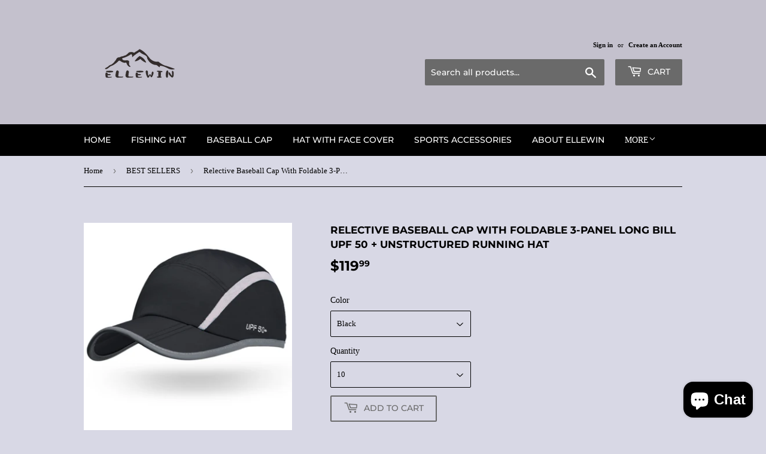

--- FILE ---
content_type: text/html; charset=utf-8
request_url: https://www.ellewin.com/collections/best-sellers/products/baseball-cap-with-foldable-3-panel-long-bill-upf-50-unstructured-sun-hat-1
body_size: 20373
content:
<!doctype html>
<html class="no-touch no-js">
<head><meta name="google-site-verification" content="QrDu8tHiX9BBP8Kf1Fn85F_B18wWFAFOkSZhBLzSb6Q" />
  <script>(function(H){H.className=H.className.replace(/\bno-js\b/,'js')})(document.documentElement)</script>
  <!-- Basic page needs ================================================== -->
  <meta charset="utf-8">
  <meta http-equiv="X-UA-Compatible" content="IE=edge,chrome=1">

  
  <link rel="shortcut icon" href="//www.ellewin.com/cdn/shop/files/fed7bbad62df9122ec03b169bcf2aa3c_731a8d45-7659-408d-94bb-2ceff4226603_32x32.png?v=1767753804" type="image/png" />
  

  <!-- Title and description ================================================== -->
  <title>
  Relective Baseball Cap With Foldable 3-Panel Long Bill UPF 50 + Unstru &ndash; ELLEWIN
  </title>

  
    <meta name="description" content="SUPERIOR SUN BLOCKING&amp;amp;REFLECTIVE: Material passed UPF 50+ test . It protects you from sun burn better. Reflective brim and edge makes it more safe for night running. Great choice for regular daily use and outdoor activities especially like bush walking, fishing, running, hitch-hike travel, baseball, cycling, golf, ">
  

  <!-- Product meta ================================================== -->
  <!-- /snippets/social-meta-tags.liquid -->




<meta property="og:site_name" content="ELLEWIN">
<meta property="og:url" content="https://www.ellewin.com/products/baseball-cap-with-foldable-3-panel-long-bill-upf-50-unstructured-sun-hat-1">
<meta property="og:title" content="Relective Baseball Cap With Foldable 3-Panel Long Bill  UPF 50 + Unstructured Running Hat">
<meta property="og:type" content="product">
<meta property="og:description" content="SUPERIOR SUN BLOCKING&amp;amp;REFLECTIVE: Material passed UPF 50+ test . It protects you from sun burn better. Reflective brim and edge makes it more safe for night running. Great choice for regular daily use and outdoor activities especially like bush walking, fishing, running, hitch-hike travel, baseball, cycling, golf, ">

  <meta property="og:price:amount" content="119.99">
  <meta property="og:price:currency" content="USD">

<meta property="og:image" content="http://www.ellewin.com/cdn/shop/products/black1_1200x1200.jpg?v=1618568722"><meta property="og:image" content="http://www.ellewin.com/cdn/shop/products/2new_1200x1200.jpg?v=1618568722"><meta property="og:image" content="http://www.ellewin.com/cdn/shop/products/3_dc96e960-6be0-4c70-9548-52b967dcddb5_1200x1200.jpg?v=1618568722">
<meta property="og:image:secure_url" content="https://www.ellewin.com/cdn/shop/products/black1_1200x1200.jpg?v=1618568722"><meta property="og:image:secure_url" content="https://www.ellewin.com/cdn/shop/products/2new_1200x1200.jpg?v=1618568722"><meta property="og:image:secure_url" content="https://www.ellewin.com/cdn/shop/products/3_dc96e960-6be0-4c70-9548-52b967dcddb5_1200x1200.jpg?v=1618568722">


<meta name="twitter:card" content="summary_large_image">
<meta name="twitter:title" content="Relective Baseball Cap With Foldable 3-Panel Long Bill  UPF 50 + Unstructured Running Hat">
<meta name="twitter:description" content="SUPERIOR SUN BLOCKING&amp;amp;REFLECTIVE: Material passed UPF 50+ test . It protects you from sun burn better. Reflective brim and edge makes it more safe for night running. Great choice for regular daily use and outdoor activities especially like bush walking, fishing, running, hitch-hike travel, baseball, cycling, golf, ">


  <!-- Helpers ================================================== -->
  <link rel="canonical" href="https://www.ellewin.com/products/baseball-cap-with-foldable-3-panel-long-bill-upf-50-unstructured-sun-hat-1">
  <meta name="viewport" content="width=device-width,initial-scale=1">

  <!-- CSS ================================================== -->
  <link href="//www.ellewin.com/cdn/shop/t/5/assets/theme.scss.css?v=20121104344886037211767927093" rel="stylesheet" type="text/css" media="all" />

  <!-- Header hook for plugins ================================================== -->
  <script>window.performance && window.performance.mark && window.performance.mark('shopify.content_for_header.start');</script><meta name="google-site-verification" content="vOok8sRKfdge5uUSjrl-lLACk0DhxrcYnDRRECU1PKM">
<meta id="shopify-digital-wallet" name="shopify-digital-wallet" content="/37851922564/digital_wallets/dialog">
<meta name="shopify-checkout-api-token" content="966cb43836600a62b1655f6c1d86fee3">
<meta id="in-context-paypal-metadata" data-shop-id="37851922564" data-venmo-supported="false" data-environment="production" data-locale="en_US" data-paypal-v4="true" data-currency="USD">
<link rel="alternate" type="application/json+oembed" href="https://www.ellewin.com/products/baseball-cap-with-foldable-3-panel-long-bill-upf-50-unstructured-sun-hat-1.oembed">
<script async="async" src="/checkouts/internal/preloads.js?locale=en-US"></script>
<script id="shopify-features" type="application/json">{"accessToken":"966cb43836600a62b1655f6c1d86fee3","betas":["rich-media-storefront-analytics"],"domain":"www.ellewin.com","predictiveSearch":true,"shopId":37851922564,"locale":"en"}</script>
<script>var Shopify = Shopify || {};
Shopify.shop = "ellewin.myshopify.com";
Shopify.locale = "en";
Shopify.currency = {"active":"USD","rate":"1.0"};
Shopify.country = "US";
Shopify.theme = {"name":"Supply","id":97349042308,"schema_name":"Supply","schema_version":"8.9.22","theme_store_id":679,"role":"main"};
Shopify.theme.handle = "null";
Shopify.theme.style = {"id":null,"handle":null};
Shopify.cdnHost = "www.ellewin.com/cdn";
Shopify.routes = Shopify.routes || {};
Shopify.routes.root = "/";</script>
<script type="module">!function(o){(o.Shopify=o.Shopify||{}).modules=!0}(window);</script>
<script>!function(o){function n(){var o=[];function n(){o.push(Array.prototype.slice.apply(arguments))}return n.q=o,n}var t=o.Shopify=o.Shopify||{};t.loadFeatures=n(),t.autoloadFeatures=n()}(window);</script>
<script id="shop-js-analytics" type="application/json">{"pageType":"product"}</script>
<script defer="defer" async type="module" src="//www.ellewin.com/cdn/shopifycloud/shop-js/modules/v2/client.init-shop-cart-sync_BT-GjEfc.en.esm.js"></script>
<script defer="defer" async type="module" src="//www.ellewin.com/cdn/shopifycloud/shop-js/modules/v2/chunk.common_D58fp_Oc.esm.js"></script>
<script defer="defer" async type="module" src="//www.ellewin.com/cdn/shopifycloud/shop-js/modules/v2/chunk.modal_xMitdFEc.esm.js"></script>
<script type="module">
  await import("//www.ellewin.com/cdn/shopifycloud/shop-js/modules/v2/client.init-shop-cart-sync_BT-GjEfc.en.esm.js");
await import("//www.ellewin.com/cdn/shopifycloud/shop-js/modules/v2/chunk.common_D58fp_Oc.esm.js");
await import("//www.ellewin.com/cdn/shopifycloud/shop-js/modules/v2/chunk.modal_xMitdFEc.esm.js");

  window.Shopify.SignInWithShop?.initShopCartSync?.({"fedCMEnabled":true,"windoidEnabled":true});

</script>
<script>(function() {
  var isLoaded = false;
  function asyncLoad() {
    if (isLoaded) return;
    isLoaded = true;
    var urls = ["\/\/code.tidio.co\/bwr8qzfzhhyemndnn4l1dracynq3byfn.js?shop=ellewin.myshopify.com","https:\/\/sdks.automizely.com\/conversions\/v1\/conversions.js?app_connection_id=938d551067f94c41b643bf767bf84ef0\u0026mapped_org_id=8b7b73fc11528c8969ec26c913b15cae_v1\u0026shop=ellewin.myshopify.com","https:\/\/api.omegatheme.com\/facebook-chat\/\/facebook-chat.js?shop=ellewin.myshopify.com","https:\/\/cdn.adtrace.ai\/tiktok-track.js?shop=ellewin.myshopify.com"];
    for (var i = 0; i < urls.length; i++) {
      var s = document.createElement('script');
      s.type = 'text/javascript';
      s.async = true;
      s.src = urls[i];
      var x = document.getElementsByTagName('script')[0];
      x.parentNode.insertBefore(s, x);
    }
  };
  if(window.attachEvent) {
    window.attachEvent('onload', asyncLoad);
  } else {
    window.addEventListener('load', asyncLoad, false);
  }
})();</script>
<script id="__st">var __st={"a":37851922564,"offset":28800,"reqid":"27b380a6-7bbe-4e73-9cb4-d706bbbdc96c-1769234234","pageurl":"www.ellewin.com\/collections\/best-sellers\/products\/baseball-cap-with-foldable-3-panel-long-bill-upf-50-unstructured-sun-hat-1","u":"8159792b6ef9","p":"product","rtyp":"product","rid":6554172686468};</script>
<script>window.ShopifyPaypalV4VisibilityTracking = true;</script>
<script id="captcha-bootstrap">!function(){'use strict';const t='contact',e='account',n='new_comment',o=[[t,t],['blogs',n],['comments',n],[t,'customer']],c=[[e,'customer_login'],[e,'guest_login'],[e,'recover_customer_password'],[e,'create_customer']],r=t=>t.map((([t,e])=>`form[action*='/${t}']:not([data-nocaptcha='true']) input[name='form_type'][value='${e}']`)).join(','),a=t=>()=>t?[...document.querySelectorAll(t)].map((t=>t.form)):[];function s(){const t=[...o],e=r(t);return a(e)}const i='password',u='form_key',d=['recaptcha-v3-token','g-recaptcha-response','h-captcha-response',i],f=()=>{try{return window.sessionStorage}catch{return}},m='__shopify_v',_=t=>t.elements[u];function p(t,e,n=!1){try{const o=window.sessionStorage,c=JSON.parse(o.getItem(e)),{data:r}=function(t){const{data:e,action:n}=t;return t[m]||n?{data:e,action:n}:{data:t,action:n}}(c);for(const[e,n]of Object.entries(r))t.elements[e]&&(t.elements[e].value=n);n&&o.removeItem(e)}catch(o){console.error('form repopulation failed',{error:o})}}const l='form_type',E='cptcha';function T(t){t.dataset[E]=!0}const w=window,h=w.document,L='Shopify',v='ce_forms',y='captcha';let A=!1;((t,e)=>{const n=(g='f06e6c50-85a8-45c8-87d0-21a2b65856fe',I='https://cdn.shopify.com/shopifycloud/storefront-forms-hcaptcha/ce_storefront_forms_captcha_hcaptcha.v1.5.2.iife.js',D={infoText:'Protected by hCaptcha',privacyText:'Privacy',termsText:'Terms'},(t,e,n)=>{const o=w[L][v],c=o.bindForm;if(c)return c(t,g,e,D).then(n);var r;o.q.push([[t,g,e,D],n]),r=I,A||(h.body.append(Object.assign(h.createElement('script'),{id:'captcha-provider',async:!0,src:r})),A=!0)});var g,I,D;w[L]=w[L]||{},w[L][v]=w[L][v]||{},w[L][v].q=[],w[L][y]=w[L][y]||{},w[L][y].protect=function(t,e){n(t,void 0,e),T(t)},Object.freeze(w[L][y]),function(t,e,n,w,h,L){const[v,y,A,g]=function(t,e,n){const i=e?o:[],u=t?c:[],d=[...i,...u],f=r(d),m=r(i),_=r(d.filter((([t,e])=>n.includes(e))));return[a(f),a(m),a(_),s()]}(w,h,L),I=t=>{const e=t.target;return e instanceof HTMLFormElement?e:e&&e.form},D=t=>v().includes(t);t.addEventListener('submit',(t=>{const e=I(t);if(!e)return;const n=D(e)&&!e.dataset.hcaptchaBound&&!e.dataset.recaptchaBound,o=_(e),c=g().includes(e)&&(!o||!o.value);(n||c)&&t.preventDefault(),c&&!n&&(function(t){try{if(!f())return;!function(t){const e=f();if(!e)return;const n=_(t);if(!n)return;const o=n.value;o&&e.removeItem(o)}(t);const e=Array.from(Array(32),(()=>Math.random().toString(36)[2])).join('');!function(t,e){_(t)||t.append(Object.assign(document.createElement('input'),{type:'hidden',name:u})),t.elements[u].value=e}(t,e),function(t,e){const n=f();if(!n)return;const o=[...t.querySelectorAll(`input[type='${i}']`)].map((({name:t})=>t)),c=[...d,...o],r={};for(const[a,s]of new FormData(t).entries())c.includes(a)||(r[a]=s);n.setItem(e,JSON.stringify({[m]:1,action:t.action,data:r}))}(t,e)}catch(e){console.error('failed to persist form',e)}}(e),e.submit())}));const S=(t,e)=>{t&&!t.dataset[E]&&(n(t,e.some((e=>e===t))),T(t))};for(const o of['focusin','change'])t.addEventListener(o,(t=>{const e=I(t);D(e)&&S(e,y())}));const B=e.get('form_key'),M=e.get(l),P=B&&M;t.addEventListener('DOMContentLoaded',(()=>{const t=y();if(P)for(const e of t)e.elements[l].value===M&&p(e,B);[...new Set([...A(),...v().filter((t=>'true'===t.dataset.shopifyCaptcha))])].forEach((e=>S(e,t)))}))}(h,new URLSearchParams(w.location.search),n,t,e,['guest_login'])})(!0,!0)}();</script>
<script integrity="sha256-4kQ18oKyAcykRKYeNunJcIwy7WH5gtpwJnB7kiuLZ1E=" data-source-attribution="shopify.loadfeatures" defer="defer" src="//www.ellewin.com/cdn/shopifycloud/storefront/assets/storefront/load_feature-a0a9edcb.js" crossorigin="anonymous"></script>
<script data-source-attribution="shopify.dynamic_checkout.dynamic.init">var Shopify=Shopify||{};Shopify.PaymentButton=Shopify.PaymentButton||{isStorefrontPortableWallets:!0,init:function(){window.Shopify.PaymentButton.init=function(){};var t=document.createElement("script");t.src="https://www.ellewin.com/cdn/shopifycloud/portable-wallets/latest/portable-wallets.en.js",t.type="module",document.head.appendChild(t)}};
</script>
<script data-source-attribution="shopify.dynamic_checkout.buyer_consent">
  function portableWalletsHideBuyerConsent(e){var t=document.getElementById("shopify-buyer-consent"),n=document.getElementById("shopify-subscription-policy-button");t&&n&&(t.classList.add("hidden"),t.setAttribute("aria-hidden","true"),n.removeEventListener("click",e))}function portableWalletsShowBuyerConsent(e){var t=document.getElementById("shopify-buyer-consent"),n=document.getElementById("shopify-subscription-policy-button");t&&n&&(t.classList.remove("hidden"),t.removeAttribute("aria-hidden"),n.addEventListener("click",e))}window.Shopify?.PaymentButton&&(window.Shopify.PaymentButton.hideBuyerConsent=portableWalletsHideBuyerConsent,window.Shopify.PaymentButton.showBuyerConsent=portableWalletsShowBuyerConsent);
</script>
<script>
  function portableWalletsCleanup(e){e&&e.src&&console.error("Failed to load portable wallets script "+e.src);var t=document.querySelectorAll("shopify-accelerated-checkout .shopify-payment-button__skeleton, shopify-accelerated-checkout-cart .wallet-cart-button__skeleton"),e=document.getElementById("shopify-buyer-consent");for(let e=0;e<t.length;e++)t[e].remove();e&&e.remove()}function portableWalletsNotLoadedAsModule(e){e instanceof ErrorEvent&&"string"==typeof e.message&&e.message.includes("import.meta")&&"string"==typeof e.filename&&e.filename.includes("portable-wallets")&&(window.removeEventListener("error",portableWalletsNotLoadedAsModule),window.Shopify.PaymentButton.failedToLoad=e,"loading"===document.readyState?document.addEventListener("DOMContentLoaded",window.Shopify.PaymentButton.init):window.Shopify.PaymentButton.init())}window.addEventListener("error",portableWalletsNotLoadedAsModule);
</script>

<script type="module" src="https://www.ellewin.com/cdn/shopifycloud/portable-wallets/latest/portable-wallets.en.js" onError="portableWalletsCleanup(this)" crossorigin="anonymous"></script>
<script nomodule>
  document.addEventListener("DOMContentLoaded", portableWalletsCleanup);
</script>

<link id="shopify-accelerated-checkout-styles" rel="stylesheet" media="screen" href="https://www.ellewin.com/cdn/shopifycloud/portable-wallets/latest/accelerated-checkout-backwards-compat.css" crossorigin="anonymous">
<style id="shopify-accelerated-checkout-cart">
        #shopify-buyer-consent {
  margin-top: 1em;
  display: inline-block;
  width: 100%;
}

#shopify-buyer-consent.hidden {
  display: none;
}

#shopify-subscription-policy-button {
  background: none;
  border: none;
  padding: 0;
  text-decoration: underline;
  font-size: inherit;
  cursor: pointer;
}

#shopify-subscription-policy-button::before {
  box-shadow: none;
}

      </style>

<script>window.performance && window.performance.mark && window.performance.mark('shopify.content_for_header.end');</script>

  
  

  <script src="//www.ellewin.com/cdn/shop/t/5/assets/jquery-2.2.3.min.js?v=58211863146907186831591672589" type="text/javascript"></script>

  <script src="//www.ellewin.com/cdn/shop/t/5/assets/lazysizes.min.js?v=8147953233334221341591672589" async="async"></script>
  <script src="//www.ellewin.com/cdn/shop/t/5/assets/vendor.js?v=106177282645720727331591672592" defer="defer"></script>
  <script src="//www.ellewin.com/cdn/shop/t/5/assets/theme.js?v=28189871651404536171767753897" defer="defer"></script>


<!-- BEGIN app block: shopify://apps/pixelpro-easy-pixel-install/blocks/turbo-tiktok/0f61e244-e2c9-43da-9523-9762c9f7e6bf -->






    <meta data-adttp="D5G70FBC77UFQ6594100"></meta>

    <meta data-adttp="D5G70FBC77UFQ6594100"></meta>




<script>
    window.__adTraceTikTokPaused = ``;
    window.__adTraceTikTokServerSideApiEnabled = `true`;
    window.__adTraceShopifyDomain = `https://www.ellewin.com`;
    window.__adTraceIsProductPage = `product`.includes("product");
    window.__adTraceShopCurrency = `USD`;
    window.__adTraceProductInfo = {
        "id": "6554172686468",
        "name": `Relective Baseball Cap With Foldable 3-Panel Long Bill  UPF 50 + Unstructured Running Hat`,
        "price": "119.99",
        "url": "/products/baseball-cap-with-foldable-3-panel-long-bill-upf-50-unstructured-sun-hat-1",
        "description": "\u003cul class=\"a-unordered-list a-vertical a-spacing-mini\" style=\"box-sizing: border-box; margin: 0px 0px 0px 18px; padding: 0px; text-size-adjust: 100%; color: #111111; font-family: 'Amazon Ember', Arial, sans-serif; font-size: 13px; font-style: normal; font-variant-ligatures: normal; font-variant-caps: normal; font-weight: 400; letter-spacing: normal; orphans: 2; text-align: start; text-indent: 0px; text-transform: none; white-space: normal; widows: 2; word-spacing: 0px; -webkit-text-stroke-width: 0px; background-color: #ffffff; text-decoration-style: initial; text-decoration-color: initial;\" data-mce-fragment=\"1\" data-mce-style=\"box-sizing: border-box; margin: 0px 0px 0px 18px; padding: 0px; text-size-adjust: 100%; color: #111111; font-family: 'Amazon Ember', Arial, sans-serif; font-size: 13px; font-style: normal; font-variant-ligatures: normal; font-variant-caps: normal; font-weight: 400; letter-spacing: normal; orphans: 2; text-align: start; text-indent: 0px; text-transform: none; white-space: normal; widows: 2; word-spacing: 0px; -webkit-text-stroke-width: 0px; background-color: #ffffff; text-decoration-style: initial; text-decoration-color: initial;\"\u003e\n\u003cul style=\"box-sizing: border-box; margin: 0px 0px 0px 18px; padding: 0px; text-size-adjust: 100%; color: #0f1111; font-family: 'Amazon Ember', Arial, sans-serif; font-size: 14px; font-style: normal; font-variant-ligatures: normal; font-variant-caps: normal; font-weight: 400; letter-spacing: normal; orphans: 2; text-align: start; text-indent: 0px; text-transform: none; white-space: normal; widows: 2; word-spacing: 0px; -webkit-text-stroke-width: 0px; background-color: #ffffff; text-decoration-style: initial; text-decoration-color: initial;\" class=\"a-unordered-list a-vertical a-spacing-mini\"\u003e\n\u003cli style=\"box-sizing: border-box; margin: 0px; padding: 0px; text-size-adjust: 100%; list-style: disc; word-wrap: break-word;\"\u003e\u003cspan style=\"box-sizing: border-box; margin: 0px; padding: 0px; text-size-adjust: 100%; color: #0f1111; word-wrap: break-word; display: block;\" class=\"a-list-item\"\u003eSUPERIOR SUN BLOCKING\u0026amp;REFLECTIVE: Material passed UPF 50+ test . It protects you from sun burn better. Reflective brim and edge makes it more safe for night running. Great choice for regular daily use and outdoor activities especially like bush walking, fishing, running, hitch-hike travel, baseball, cycling, golf, tennis.\u003c\/span\u003e\u003c\/li\u003e\n\u003cli style=\"box-sizing: border-box; margin: 0px; padding: 0px; text-size-adjust: 100%; list-style: disc; word-wrap: break-word;\"\u003e\u003cspan style=\"box-sizing: border-box; margin: 0px; padding: 0px; text-size-adjust: 100%; color: #0f1111; word-wrap: break-word; display: block;\" class=\"a-list-item\"\u003ePORTABLE\u0026amp;QUICK DRY: The cap crown is unstructured. Combine with 3-panel bill design, this hat can be folded and fit into any pocket or pack. You can take it with you to everywhere and will not occupy too much space. This hat can also dry out very fast after washing. Both features bring you a lot of convenience during use.\u003c\/span\u003e\u003c\/li\u003e\n\u003cli style=\"box-sizing: border-box; margin: 0px; padding: 0px; text-size-adjust: 100%; list-style: disc; word-wrap: break-word;\"\u003e\u003cspan style=\"box-sizing: border-box; margin: 0px; padding: 0px; text-size-adjust: 100%; color: #0f1111; word-wrap: break-word; display: block;\" class=\"a-list-item\"\u003eBREATHABLE\u0026amp;WATER RESISTANT: Moisture absorption and sweat discharge feature can keep your head dry and comfortable . Extra mesh design enhance breathability. It’s waterproof feature can temporarily help you out if you are caught up with the rain.\u003c\/span\u003e\u003c\/li\u003e\n\u003cli style=\"box-sizing: border-box; margin: 0px; padding: 0px; text-size-adjust: 100%; list-style: disc; word-wrap: break-word;\"\u003e\u003cspan style=\"box-sizing: border-box; margin: 0px; padding: 0px; text-size-adjust: 100%; color: #0f1111; word-wrap: break-word; display: block;\" class=\"a-list-item\"\u003eCOMFORTABLE\u0026amp;ADJUSTABLE: Inside sweat band is very soft and cozy. The back closure is combined with stretch strap and snap in buckle. Flexible strap can fit your head girth better and offer you a custom fit. You will not feel too tight or too loose. And you only need to adjust the size once and for ever.It is also more durable and comfortable than Snap-back closure.\u003c\/span\u003e\u003c\/li\u003e\n\u003cli style=\"box-sizing: border-box; margin: 0px; padding: 0px; text-size-adjust: 100%; list-style: disc; word-wrap: break-word;\"\u003e\u003cspan style=\"box-sizing: border-box; margin: 0px; padding: 0px; text-size-adjust: 100%; color: #0f1111; word-wrap: break-word; display: block;\" class=\"a-list-item\"\u003eONE SIZE FITS ALL--Numeric Size: 6-5\/8''-7-3\/8'' For head circumference: 21-1\/4''-24''（54-61cm）. The brim is 3-1\/8 inch in length. Need more help. Please read our size guidance in description. \u003c\/span\u003e\u003c\/li\u003e\n\u003cli style=\"box-sizing: border-box; margin: 0px; padding: 0px; text-size-adjust: 100%; list-style: disc; word-wrap: break-word;\"\u003e\u003cspan style=\"box-sizing: border-box; margin: 0px; padding: 0px; text-size-adjust: 100%; color: #0f1111; word-wrap: break-word; display: block;\" class=\"a-list-item\"\u003e【WASHING INSTRUCTIONS】HAND WASH ONLY, NO MACHINE WASH, NO BLEACH.\u003c\/span\u003e\u003c\/li\u003e\n\u003c\/ul\u003e\n\u003c\/ul\u003e",
        "image": "//www.ellewin.com/cdn/shop/products/black1.jpg?v=1618568722"
    };
    
</script>
<!-- END app block --><script src="https://cdn.shopify.com/extensions/e8878072-2f6b-4e89-8082-94b04320908d/inbox-1254/assets/inbox-chat-loader.js" type="text/javascript" defer="defer"></script>
<script src="https://cdn.shopify.com/extensions/05506e16-894f-4f03-a8b8-e0c1b0d28c3d/tiktok-pixel-for-adtrace-160/assets/tiktok-pixel.js" type="text/javascript" defer="defer"></script>
<link href="https://monorail-edge.shopifysvc.com" rel="dns-prefetch">
<script>(function(){if ("sendBeacon" in navigator && "performance" in window) {try {var session_token_from_headers = performance.getEntriesByType('navigation')[0].serverTiming.find(x => x.name == '_s').description;} catch {var session_token_from_headers = undefined;}var session_cookie_matches = document.cookie.match(/_shopify_s=([^;]*)/);var session_token_from_cookie = session_cookie_matches && session_cookie_matches.length === 2 ? session_cookie_matches[1] : "";var session_token = session_token_from_headers || session_token_from_cookie || "";function handle_abandonment_event(e) {var entries = performance.getEntries().filter(function(entry) {return /monorail-edge.shopifysvc.com/.test(entry.name);});if (!window.abandonment_tracked && entries.length === 0) {window.abandonment_tracked = true;var currentMs = Date.now();var navigation_start = performance.timing.navigationStart;var payload = {shop_id: 37851922564,url: window.location.href,navigation_start,duration: currentMs - navigation_start,session_token,page_type: "product"};window.navigator.sendBeacon("https://monorail-edge.shopifysvc.com/v1/produce", JSON.stringify({schema_id: "online_store_buyer_site_abandonment/1.1",payload: payload,metadata: {event_created_at_ms: currentMs,event_sent_at_ms: currentMs}}));}}window.addEventListener('pagehide', handle_abandonment_event);}}());</script>
<script id="web-pixels-manager-setup">(function e(e,d,r,n,o){if(void 0===o&&(o={}),!Boolean(null===(a=null===(i=window.Shopify)||void 0===i?void 0:i.analytics)||void 0===a?void 0:a.replayQueue)){var i,a;window.Shopify=window.Shopify||{};var t=window.Shopify;t.analytics=t.analytics||{};var s=t.analytics;s.replayQueue=[],s.publish=function(e,d,r){return s.replayQueue.push([e,d,r]),!0};try{self.performance.mark("wpm:start")}catch(e){}var l=function(){var e={modern:/Edge?\/(1{2}[4-9]|1[2-9]\d|[2-9]\d{2}|\d{4,})\.\d+(\.\d+|)|Firefox\/(1{2}[4-9]|1[2-9]\d|[2-9]\d{2}|\d{4,})\.\d+(\.\d+|)|Chrom(ium|e)\/(9{2}|\d{3,})\.\d+(\.\d+|)|(Maci|X1{2}).+ Version\/(15\.\d+|(1[6-9]|[2-9]\d|\d{3,})\.\d+)([,.]\d+|)( \(\w+\)|)( Mobile\/\w+|) Safari\/|Chrome.+OPR\/(9{2}|\d{3,})\.\d+\.\d+|(CPU[ +]OS|iPhone[ +]OS|CPU[ +]iPhone|CPU IPhone OS|CPU iPad OS)[ +]+(15[._]\d+|(1[6-9]|[2-9]\d|\d{3,})[._]\d+)([._]\d+|)|Android:?[ /-](13[3-9]|1[4-9]\d|[2-9]\d{2}|\d{4,})(\.\d+|)(\.\d+|)|Android.+Firefox\/(13[5-9]|1[4-9]\d|[2-9]\d{2}|\d{4,})\.\d+(\.\d+|)|Android.+Chrom(ium|e)\/(13[3-9]|1[4-9]\d|[2-9]\d{2}|\d{4,})\.\d+(\.\d+|)|SamsungBrowser\/([2-9]\d|\d{3,})\.\d+/,legacy:/Edge?\/(1[6-9]|[2-9]\d|\d{3,})\.\d+(\.\d+|)|Firefox\/(5[4-9]|[6-9]\d|\d{3,})\.\d+(\.\d+|)|Chrom(ium|e)\/(5[1-9]|[6-9]\d|\d{3,})\.\d+(\.\d+|)([\d.]+$|.*Safari\/(?![\d.]+ Edge\/[\d.]+$))|(Maci|X1{2}).+ Version\/(10\.\d+|(1[1-9]|[2-9]\d|\d{3,})\.\d+)([,.]\d+|)( \(\w+\)|)( Mobile\/\w+|) Safari\/|Chrome.+OPR\/(3[89]|[4-9]\d|\d{3,})\.\d+\.\d+|(CPU[ +]OS|iPhone[ +]OS|CPU[ +]iPhone|CPU IPhone OS|CPU iPad OS)[ +]+(10[._]\d+|(1[1-9]|[2-9]\d|\d{3,})[._]\d+)([._]\d+|)|Android:?[ /-](13[3-9]|1[4-9]\d|[2-9]\d{2}|\d{4,})(\.\d+|)(\.\d+|)|Mobile Safari.+OPR\/([89]\d|\d{3,})\.\d+\.\d+|Android.+Firefox\/(13[5-9]|1[4-9]\d|[2-9]\d{2}|\d{4,})\.\d+(\.\d+|)|Android.+Chrom(ium|e)\/(13[3-9]|1[4-9]\d|[2-9]\d{2}|\d{4,})\.\d+(\.\d+|)|Android.+(UC? ?Browser|UCWEB|U3)[ /]?(15\.([5-9]|\d{2,})|(1[6-9]|[2-9]\d|\d{3,})\.\d+)\.\d+|SamsungBrowser\/(5\.\d+|([6-9]|\d{2,})\.\d+)|Android.+MQ{2}Browser\/(14(\.(9|\d{2,})|)|(1[5-9]|[2-9]\d|\d{3,})(\.\d+|))(\.\d+|)|K[Aa][Ii]OS\/(3\.\d+|([4-9]|\d{2,})\.\d+)(\.\d+|)/},d=e.modern,r=e.legacy,n=navigator.userAgent;return n.match(d)?"modern":n.match(r)?"legacy":"unknown"}(),u="modern"===l?"modern":"legacy",c=(null!=n?n:{modern:"",legacy:""})[u],f=function(e){return[e.baseUrl,"/wpm","/b",e.hashVersion,"modern"===e.buildTarget?"m":"l",".js"].join("")}({baseUrl:d,hashVersion:r,buildTarget:u}),m=function(e){var d=e.version,r=e.bundleTarget,n=e.surface,o=e.pageUrl,i=e.monorailEndpoint;return{emit:function(e){var a=e.status,t=e.errorMsg,s=(new Date).getTime(),l=JSON.stringify({metadata:{event_sent_at_ms:s},events:[{schema_id:"web_pixels_manager_load/3.1",payload:{version:d,bundle_target:r,page_url:o,status:a,surface:n,error_msg:t},metadata:{event_created_at_ms:s}}]});if(!i)return console&&console.warn&&console.warn("[Web Pixels Manager] No Monorail endpoint provided, skipping logging."),!1;try{return self.navigator.sendBeacon.bind(self.navigator)(i,l)}catch(e){}var u=new XMLHttpRequest;try{return u.open("POST",i,!0),u.setRequestHeader("Content-Type","text/plain"),u.send(l),!0}catch(e){return console&&console.warn&&console.warn("[Web Pixels Manager] Got an unhandled error while logging to Monorail."),!1}}}}({version:r,bundleTarget:l,surface:e.surface,pageUrl:self.location.href,monorailEndpoint:e.monorailEndpoint});try{o.browserTarget=l,function(e){var d=e.src,r=e.async,n=void 0===r||r,o=e.onload,i=e.onerror,a=e.sri,t=e.scriptDataAttributes,s=void 0===t?{}:t,l=document.createElement("script"),u=document.querySelector("head"),c=document.querySelector("body");if(l.async=n,l.src=d,a&&(l.integrity=a,l.crossOrigin="anonymous"),s)for(var f in s)if(Object.prototype.hasOwnProperty.call(s,f))try{l.dataset[f]=s[f]}catch(e){}if(o&&l.addEventListener("load",o),i&&l.addEventListener("error",i),u)u.appendChild(l);else{if(!c)throw new Error("Did not find a head or body element to append the script");c.appendChild(l)}}({src:f,async:!0,onload:function(){if(!function(){var e,d;return Boolean(null===(d=null===(e=window.Shopify)||void 0===e?void 0:e.analytics)||void 0===d?void 0:d.initialized)}()){var d=window.webPixelsManager.init(e)||void 0;if(d){var r=window.Shopify.analytics;r.replayQueue.forEach((function(e){var r=e[0],n=e[1],o=e[2];d.publishCustomEvent(r,n,o)})),r.replayQueue=[],r.publish=d.publishCustomEvent,r.visitor=d.visitor,r.initialized=!0}}},onerror:function(){return m.emit({status:"failed",errorMsg:"".concat(f," has failed to load")})},sri:function(e){var d=/^sha384-[A-Za-z0-9+/=]+$/;return"string"==typeof e&&d.test(e)}(c)?c:"",scriptDataAttributes:o}),m.emit({status:"loading"})}catch(e){m.emit({status:"failed",errorMsg:(null==e?void 0:e.message)||"Unknown error"})}}})({shopId: 37851922564,storefrontBaseUrl: "https://www.ellewin.com",extensionsBaseUrl: "https://extensions.shopifycdn.com/cdn/shopifycloud/web-pixels-manager",monorailEndpoint: "https://monorail-edge.shopifysvc.com/unstable/produce_batch",surface: "storefront-renderer",enabledBetaFlags: ["2dca8a86"],webPixelsConfigList: [{"id":"2872443012","configuration":"{\"myshopifyDomain\":\"ellewin.myshopify.com\",\"fallbackTrackingEnabled\":\"0\",\"storeUsesCashOnDelivery\":\"false\"}","eventPayloadVersion":"v1","runtimeContext":"STRICT","scriptVersion":"14f12110be0eba0c1b16c0a6776a09e7","type":"APP","apiClientId":4503629,"privacyPurposes":["ANALYTICS","MARKETING","SALE_OF_DATA"],"dataSharingAdjustments":{"protectedCustomerApprovalScopes":["read_customer_personal_data"]}},{"id":"2847768708","configuration":"{\"config\":\"{\\\"google_tag_ids\\\":[\\\"AW-17844493040\\\",\\\"GT-NGWZMBN4\\\"],\\\"target_country\\\":\\\"ZZ\\\",\\\"gtag_events\\\":[{\\\"type\\\":\\\"begin_checkout\\\",\\\"action_label\\\":\\\"AW-17844493040\\\/g0UQCLDNktobEPC19bxC\\\"},{\\\"type\\\":\\\"search\\\",\\\"action_label\\\":\\\"AW-17844493040\\\/GHcUCLzNktobEPC19bxC\\\"},{\\\"type\\\":\\\"view_item\\\",\\\"action_label\\\":[\\\"AW-17844493040\\\/U_l4CLnNktobEPC19bxC\\\",\\\"MC-5F7M5DE1P4\\\"]},{\\\"type\\\":\\\"purchase\\\",\\\"action_label\\\":[\\\"AW-17844493040\\\/ghhXCK3NktobEPC19bxC\\\",\\\"MC-5F7M5DE1P4\\\"]},{\\\"type\\\":\\\"page_view\\\",\\\"action_label\\\":[\\\"AW-17844493040\\\/YIBcCLbNktobEPC19bxC\\\",\\\"MC-5F7M5DE1P4\\\"]},{\\\"type\\\":\\\"add_payment_info\\\",\\\"action_label\\\":\\\"AW-17844493040\\\/wCjpCL_NktobEPC19bxC\\\"},{\\\"type\\\":\\\"add_to_cart\\\",\\\"action_label\\\":\\\"AW-17844493040\\\/CXWrCLPNktobEPC19bxC\\\"}],\\\"enable_monitoring_mode\\\":false}\"}","eventPayloadVersion":"v1","runtimeContext":"OPEN","scriptVersion":"b2a88bafab3e21179ed38636efcd8a93","type":"APP","apiClientId":1780363,"privacyPurposes":[],"dataSharingAdjustments":{"protectedCustomerApprovalScopes":["read_customer_address","read_customer_email","read_customer_name","read_customer_personal_data","read_customer_phone"]}},{"id":"2027225220","configuration":"{\"hashed_organization_id\":\"8b7b73fc11528c8969ec26c913b15cae_v1\",\"app_key\":\"ellewin\",\"allow_collect_personal_data\":\"true\"}","eventPayloadVersion":"v1","runtimeContext":"STRICT","scriptVersion":"6f6660f15c595d517f203f6e1abcb171","type":"APP","apiClientId":2814809,"privacyPurposes":["ANALYTICS","MARKETING","SALE_OF_DATA"],"dataSharingAdjustments":{"protectedCustomerApprovalScopes":["read_customer_address","read_customer_email","read_customer_name","read_customer_personal_data","read_customer_phone"]}},{"id":"31293572","eventPayloadVersion":"v1","runtimeContext":"LAX","scriptVersion":"1","type":"CUSTOM","privacyPurposes":["MARKETING"],"name":"Meta pixel (migrated)"},{"id":"96764036","eventPayloadVersion":"1","runtimeContext":"LAX","scriptVersion":"1","type":"CUSTOM","privacyPurposes":[],"name":"ELLEWIN Pixel"},{"id":"shopify-app-pixel","configuration":"{}","eventPayloadVersion":"v1","runtimeContext":"STRICT","scriptVersion":"0450","apiClientId":"shopify-pixel","type":"APP","privacyPurposes":["ANALYTICS","MARKETING"]},{"id":"shopify-custom-pixel","eventPayloadVersion":"v1","runtimeContext":"LAX","scriptVersion":"0450","apiClientId":"shopify-pixel","type":"CUSTOM","privacyPurposes":["ANALYTICS","MARKETING"]}],isMerchantRequest: false,initData: {"shop":{"name":"ELLEWIN","paymentSettings":{"currencyCode":"USD"},"myshopifyDomain":"ellewin.myshopify.com","countryCode":"CN","storefrontUrl":"https:\/\/www.ellewin.com"},"customer":null,"cart":null,"checkout":null,"productVariants":[{"price":{"amount":119.99,"currencyCode":"USD"},"product":{"title":"Relective Baseball Cap With Foldable 3-Panel Long Bill  UPF 50 + Unstructured Running Hat","vendor":"ELLEWIN","id":"6554172686468","untranslatedTitle":"Relective Baseball Cap With Foldable 3-Panel Long Bill  UPF 50 + Unstructured Running Hat","url":"\/products\/baseball-cap-with-foldable-3-panel-long-bill-upf-50-unstructured-sun-hat-1","type":"Baseball Cap"},"id":"39311495528580","image":{"src":"\/\/www.ellewin.com\/cdn\/shop\/products\/black1.jpg?v=1618568722"},"sku":"F-MZ0010Y-BLK-5","title":"Black \/ 10","untranslatedTitle":"Black \/ 10"},{"price":{"amount":209.99,"currencyCode":"USD"},"product":{"title":"Relective Baseball Cap With Foldable 3-Panel Long Bill  UPF 50 + Unstructured Running Hat","vendor":"ELLEWIN","id":"6554172686468","untranslatedTitle":"Relective Baseball Cap With Foldable 3-Panel Long Bill  UPF 50 + Unstructured Running Hat","url":"\/products\/baseball-cap-with-foldable-3-panel-long-bill-upf-50-unstructured-sun-hat-1","type":"Baseball Cap"},"id":"39311495561348","image":{"src":"\/\/www.ellewin.com\/cdn\/shop\/products\/black1.jpg?v=1618568722"},"sku":"F-MZ0010Y-BLK-20","title":"Black \/ 20","untranslatedTitle":"Black \/ 20"},{"price":{"amount":459.99,"currencyCode":"USD"},"product":{"title":"Relective Baseball Cap With Foldable 3-Panel Long Bill  UPF 50 + Unstructured Running Hat","vendor":"ELLEWIN","id":"6554172686468","untranslatedTitle":"Relective Baseball Cap With Foldable 3-Panel Long Bill  UPF 50 + Unstructured Running Hat","url":"\/products\/baseball-cap-with-foldable-3-panel-long-bill-upf-50-unstructured-sun-hat-1","type":"Baseball Cap"},"id":"39311495594116","image":{"src":"\/\/www.ellewin.com\/cdn\/shop\/products\/black1.jpg?v=1618568722"},"sku":"F-MZ0010Y-BLK-210","title":"Black \/ 40","untranslatedTitle":"Black \/ 40"},{"price":{"amount":1049.99,"currencyCode":"USD"},"product":{"title":"Relective Baseball Cap With Foldable 3-Panel Long Bill  UPF 50 + Unstructured Running Hat","vendor":"ELLEWIN","id":"6554172686468","untranslatedTitle":"Relective Baseball Cap With Foldable 3-Panel Long Bill  UPF 50 + Unstructured Running Hat","url":"\/products\/baseball-cap-with-foldable-3-panel-long-bill-upf-50-unstructured-sun-hat-1","type":"Baseball Cap"},"id":"40689340448900","image":{"src":"\/\/www.ellewin.com\/cdn\/shop\/products\/black1.jpg?v=1618568722"},"sku":"","title":"Black \/ 100","untranslatedTitle":"Black \/ 100"},{"price":{"amount":119.99,"currencyCode":"USD"},"product":{"title":"Relective Baseball Cap With Foldable 3-Panel Long Bill  UPF 50 + Unstructured Running Hat","vendor":"ELLEWIN","id":"6554172686468","untranslatedTitle":"Relective Baseball Cap With Foldable 3-Panel Long Bill  UPF 50 + Unstructured Running Hat","url":"\/products\/baseball-cap-with-foldable-3-panel-long-bill-upf-50-unstructured-sun-hat-1","type":"Baseball Cap"},"id":"39311495626884","image":{"src":"\/\/www.ellewin.com\/cdn\/shop\/products\/1_3eeec3fd-e320-47ea-8893-0c13f60db6ef.jpg?v=1618568722"},"sku":"F-MZ0010Y-GRY-5","title":"Grey \/ 10","untranslatedTitle":"Grey \/ 10"},{"price":{"amount":209.99,"currencyCode":"USD"},"product":{"title":"Relective Baseball Cap With Foldable 3-Panel Long Bill  UPF 50 + Unstructured Running Hat","vendor":"ELLEWIN","id":"6554172686468","untranslatedTitle":"Relective Baseball Cap With Foldable 3-Panel Long Bill  UPF 50 + Unstructured Running Hat","url":"\/products\/baseball-cap-with-foldable-3-panel-long-bill-upf-50-unstructured-sun-hat-1","type":"Baseball Cap"},"id":"39311495659652","image":{"src":"\/\/www.ellewin.com\/cdn\/shop\/products\/1_3eeec3fd-e320-47ea-8893-0c13f60db6ef.jpg?v=1618568722"},"sku":"F-MZ0010Y-GRY-20","title":"Grey \/ 20","untranslatedTitle":"Grey \/ 20"},{"price":{"amount":459.99,"currencyCode":"USD"},"product":{"title":"Relective Baseball Cap With Foldable 3-Panel Long Bill  UPF 50 + Unstructured Running Hat","vendor":"ELLEWIN","id":"6554172686468","untranslatedTitle":"Relective Baseball Cap With Foldable 3-Panel Long Bill  UPF 50 + Unstructured Running Hat","url":"\/products\/baseball-cap-with-foldable-3-panel-long-bill-upf-50-unstructured-sun-hat-1","type":"Baseball Cap"},"id":"39311495692420","image":{"src":"\/\/www.ellewin.com\/cdn\/shop\/products\/1_3eeec3fd-e320-47ea-8893-0c13f60db6ef.jpg?v=1618568722"},"sku":"F-MZ0010Y-GRY-210","title":"Grey \/ 40","untranslatedTitle":"Grey \/ 40"},{"price":{"amount":1049.99,"currencyCode":"USD"},"product":{"title":"Relective Baseball Cap With Foldable 3-Panel Long Bill  UPF 50 + Unstructured Running Hat","vendor":"ELLEWIN","id":"6554172686468","untranslatedTitle":"Relective Baseball Cap With Foldable 3-Panel Long Bill  UPF 50 + Unstructured Running Hat","url":"\/products\/baseball-cap-with-foldable-3-panel-long-bill-upf-50-unstructured-sun-hat-1","type":"Baseball Cap"},"id":"40689340481668","image":{"src":"\/\/www.ellewin.com\/cdn\/shop\/products\/1_3eeec3fd-e320-47ea-8893-0c13f60db6ef.jpg?v=1618568722"},"sku":"","title":"Grey \/ 100","untranslatedTitle":"Grey \/ 100"},{"price":{"amount":119.99,"currencyCode":"USD"},"product":{"title":"Relective Baseball Cap With Foldable 3-Panel Long Bill  UPF 50 + Unstructured Running Hat","vendor":"ELLEWIN","id":"6554172686468","untranslatedTitle":"Relective Baseball Cap With Foldable 3-Panel Long Bill  UPF 50 + Unstructured Running Hat","url":"\/products\/baseball-cap-with-foldable-3-panel-long-bill-upf-50-unstructured-sun-hat-1","type":"Baseball Cap"},"id":"39311495725188","image":{"src":"\/\/www.ellewin.com\/cdn\/shop\/products\/1_1.jpg?v=1618568751"},"sku":"F-MZ0010Y-DBL-5","title":"Navy Blue \/ 10","untranslatedTitle":"Navy Blue \/ 10"},{"price":{"amount":209.99,"currencyCode":"USD"},"product":{"title":"Relective Baseball Cap With Foldable 3-Panel Long Bill  UPF 50 + Unstructured Running Hat","vendor":"ELLEWIN","id":"6554172686468","untranslatedTitle":"Relective Baseball Cap With Foldable 3-Panel Long Bill  UPF 50 + Unstructured Running Hat","url":"\/products\/baseball-cap-with-foldable-3-panel-long-bill-upf-50-unstructured-sun-hat-1","type":"Baseball Cap"},"id":"39311495757956","image":{"src":"\/\/www.ellewin.com\/cdn\/shop\/products\/1_1.jpg?v=1618568751"},"sku":"F-MZ0010Y-DBL-20","title":"Navy Blue \/ 20","untranslatedTitle":"Navy Blue \/ 20"},{"price":{"amount":459.99,"currencyCode":"USD"},"product":{"title":"Relective Baseball Cap With Foldable 3-Panel Long Bill  UPF 50 + Unstructured Running Hat","vendor":"ELLEWIN","id":"6554172686468","untranslatedTitle":"Relective Baseball Cap With Foldable 3-Panel Long Bill  UPF 50 + Unstructured Running Hat","url":"\/products\/baseball-cap-with-foldable-3-panel-long-bill-upf-50-unstructured-sun-hat-1","type":"Baseball Cap"},"id":"39311495790724","image":{"src":"\/\/www.ellewin.com\/cdn\/shop\/products\/1_1.jpg?v=1618568751"},"sku":"F-MZ0010Y-DBL-210","title":"Navy Blue \/ 40","untranslatedTitle":"Navy Blue \/ 40"},{"price":{"amount":1049.99,"currencyCode":"USD"},"product":{"title":"Relective Baseball Cap With Foldable 3-Panel Long Bill  UPF 50 + Unstructured Running Hat","vendor":"ELLEWIN","id":"6554172686468","untranslatedTitle":"Relective Baseball Cap With Foldable 3-Panel Long Bill  UPF 50 + Unstructured Running Hat","url":"\/products\/baseball-cap-with-foldable-3-panel-long-bill-upf-50-unstructured-sun-hat-1","type":"Baseball Cap"},"id":"40689340514436","image":{"src":"\/\/www.ellewin.com\/cdn\/shop\/products\/1_1.jpg?v=1618568751"},"sku":"","title":"Navy Blue \/ 100","untranslatedTitle":"Navy Blue \/ 100"},{"price":{"amount":119.99,"currencyCode":"USD"},"product":{"title":"Relective Baseball Cap With Foldable 3-Panel Long Bill  UPF 50 + Unstructured Running Hat","vendor":"ELLEWIN","id":"6554172686468","untranslatedTitle":"Relective Baseball Cap With Foldable 3-Panel Long Bill  UPF 50 + Unstructured Running Hat","url":"\/products\/baseball-cap-with-foldable-3-panel-long-bill-upf-50-unstructured-sun-hat-1","type":"Baseball Cap"},"id":"39311496216708","image":{"src":"\/\/www.ellewin.com\/cdn\/shop\/products\/MZ0010YMIX.jpg?v=1618568867"},"sku":"F-MZ0010YMIX-5","title":"Mixed Color \/ 10","untranslatedTitle":"Mixed Color \/ 10"},{"price":{"amount":209.99,"currencyCode":"USD"},"product":{"title":"Relective Baseball Cap With Foldable 3-Panel Long Bill  UPF 50 + Unstructured Running Hat","vendor":"ELLEWIN","id":"6554172686468","untranslatedTitle":"Relective Baseball Cap With Foldable 3-Panel Long Bill  UPF 50 + Unstructured Running Hat","url":"\/products\/baseball-cap-with-foldable-3-panel-long-bill-upf-50-unstructured-sun-hat-1","type":"Baseball Cap"},"id":"39311496249476","image":{"src":"\/\/www.ellewin.com\/cdn\/shop\/products\/MZ0010YMIX.jpg?v=1618568867"},"sku":"F-MZ0010YMIX-20","title":"Mixed Color \/ 20","untranslatedTitle":"Mixed Color \/ 20"},{"price":{"amount":459.99,"currencyCode":"USD"},"product":{"title":"Relective Baseball Cap With Foldable 3-Panel Long Bill  UPF 50 + Unstructured Running Hat","vendor":"ELLEWIN","id":"6554172686468","untranslatedTitle":"Relective Baseball Cap With Foldable 3-Panel Long Bill  UPF 50 + Unstructured Running Hat","url":"\/products\/baseball-cap-with-foldable-3-panel-long-bill-upf-50-unstructured-sun-hat-1","type":"Baseball Cap"},"id":"39311496282244","image":{"src":"\/\/www.ellewin.com\/cdn\/shop\/products\/MZ0010YMIX.jpg?v=1618568867"},"sku":"F-MZ0010YMIX-210","title":"Mixed Color \/ 40","untranslatedTitle":"Mixed Color \/ 40"},{"price":{"amount":1049.99,"currencyCode":"USD"},"product":{"title":"Relective Baseball Cap With Foldable 3-Panel Long Bill  UPF 50 + Unstructured Running Hat","vendor":"ELLEWIN","id":"6554172686468","untranslatedTitle":"Relective Baseball Cap With Foldable 3-Panel Long Bill  UPF 50 + Unstructured Running Hat","url":"\/products\/baseball-cap-with-foldable-3-panel-long-bill-upf-50-unstructured-sun-hat-1","type":"Baseball Cap"},"id":"40689340547204","image":{"src":"\/\/www.ellewin.com\/cdn\/shop\/products\/MZ0010YMIX.jpg?v=1618568867"},"sku":"","title":"Mixed Color \/ 100","untranslatedTitle":"Mixed Color \/ 100"}],"purchasingCompany":null},},"https://www.ellewin.com/cdn","fcfee988w5aeb613cpc8e4bc33m6693e112",{"modern":"","legacy":""},{"shopId":"37851922564","storefrontBaseUrl":"https:\/\/www.ellewin.com","extensionBaseUrl":"https:\/\/extensions.shopifycdn.com\/cdn\/shopifycloud\/web-pixels-manager","surface":"storefront-renderer","enabledBetaFlags":"[\"2dca8a86\"]","isMerchantRequest":"false","hashVersion":"fcfee988w5aeb613cpc8e4bc33m6693e112","publish":"custom","events":"[[\"page_viewed\",{}],[\"product_viewed\",{\"productVariant\":{\"price\":{\"amount\":119.99,\"currencyCode\":\"USD\"},\"product\":{\"title\":\"Relective Baseball Cap With Foldable 3-Panel Long Bill  UPF 50 + Unstructured Running Hat\",\"vendor\":\"ELLEWIN\",\"id\":\"6554172686468\",\"untranslatedTitle\":\"Relective Baseball Cap With Foldable 3-Panel Long Bill  UPF 50 + Unstructured Running Hat\",\"url\":\"\/products\/baseball-cap-with-foldable-3-panel-long-bill-upf-50-unstructured-sun-hat-1\",\"type\":\"Baseball Cap\"},\"id\":\"39311495528580\",\"image\":{\"src\":\"\/\/www.ellewin.com\/cdn\/shop\/products\/black1.jpg?v=1618568722\"},\"sku\":\"F-MZ0010Y-BLK-5\",\"title\":\"Black \/ 10\",\"untranslatedTitle\":\"Black \/ 10\"}}]]"});</script><script>
  window.ShopifyAnalytics = window.ShopifyAnalytics || {};
  window.ShopifyAnalytics.meta = window.ShopifyAnalytics.meta || {};
  window.ShopifyAnalytics.meta.currency = 'USD';
  var meta = {"product":{"id":6554172686468,"gid":"gid:\/\/shopify\/Product\/6554172686468","vendor":"ELLEWIN","type":"Baseball Cap","handle":"baseball-cap-with-foldable-3-panel-long-bill-upf-50-unstructured-sun-hat-1","variants":[{"id":39311495528580,"price":11999,"name":"Relective Baseball Cap With Foldable 3-Panel Long Bill  UPF 50 + Unstructured Running Hat - Black \/ 10","public_title":"Black \/ 10","sku":"F-MZ0010Y-BLK-5"},{"id":39311495561348,"price":20999,"name":"Relective Baseball Cap With Foldable 3-Panel Long Bill  UPF 50 + Unstructured Running Hat - Black \/ 20","public_title":"Black \/ 20","sku":"F-MZ0010Y-BLK-20"},{"id":39311495594116,"price":45999,"name":"Relective Baseball Cap With Foldable 3-Panel Long Bill  UPF 50 + Unstructured Running Hat - Black \/ 40","public_title":"Black \/ 40","sku":"F-MZ0010Y-BLK-210"},{"id":40689340448900,"price":104999,"name":"Relective Baseball Cap With Foldable 3-Panel Long Bill  UPF 50 + Unstructured Running Hat - Black \/ 100","public_title":"Black \/ 100","sku":""},{"id":39311495626884,"price":11999,"name":"Relective Baseball Cap With Foldable 3-Panel Long Bill  UPF 50 + Unstructured Running Hat - Grey \/ 10","public_title":"Grey \/ 10","sku":"F-MZ0010Y-GRY-5"},{"id":39311495659652,"price":20999,"name":"Relective Baseball Cap With Foldable 3-Panel Long Bill  UPF 50 + Unstructured Running Hat - Grey \/ 20","public_title":"Grey \/ 20","sku":"F-MZ0010Y-GRY-20"},{"id":39311495692420,"price":45999,"name":"Relective Baseball Cap With Foldable 3-Panel Long Bill  UPF 50 + Unstructured Running Hat - Grey \/ 40","public_title":"Grey \/ 40","sku":"F-MZ0010Y-GRY-210"},{"id":40689340481668,"price":104999,"name":"Relective Baseball Cap With Foldable 3-Panel Long Bill  UPF 50 + Unstructured Running Hat - Grey \/ 100","public_title":"Grey \/ 100","sku":""},{"id":39311495725188,"price":11999,"name":"Relective Baseball Cap With Foldable 3-Panel Long Bill  UPF 50 + Unstructured Running Hat - Navy Blue \/ 10","public_title":"Navy Blue \/ 10","sku":"F-MZ0010Y-DBL-5"},{"id":39311495757956,"price":20999,"name":"Relective Baseball Cap With Foldable 3-Panel Long Bill  UPF 50 + Unstructured Running Hat - Navy Blue \/ 20","public_title":"Navy Blue \/ 20","sku":"F-MZ0010Y-DBL-20"},{"id":39311495790724,"price":45999,"name":"Relective Baseball Cap With Foldable 3-Panel Long Bill  UPF 50 + Unstructured Running Hat - Navy Blue \/ 40","public_title":"Navy Blue \/ 40","sku":"F-MZ0010Y-DBL-210"},{"id":40689340514436,"price":104999,"name":"Relective Baseball Cap With Foldable 3-Panel Long Bill  UPF 50 + Unstructured Running Hat - Navy Blue \/ 100","public_title":"Navy Blue \/ 100","sku":""},{"id":39311496216708,"price":11999,"name":"Relective Baseball Cap With Foldable 3-Panel Long Bill  UPF 50 + Unstructured Running Hat - Mixed Color \/ 10","public_title":"Mixed Color \/ 10","sku":"F-MZ0010YMIX-5"},{"id":39311496249476,"price":20999,"name":"Relective Baseball Cap With Foldable 3-Panel Long Bill  UPF 50 + Unstructured Running Hat - Mixed Color \/ 20","public_title":"Mixed Color \/ 20","sku":"F-MZ0010YMIX-20"},{"id":39311496282244,"price":45999,"name":"Relective Baseball Cap With Foldable 3-Panel Long Bill  UPF 50 + Unstructured Running Hat - Mixed Color \/ 40","public_title":"Mixed Color \/ 40","sku":"F-MZ0010YMIX-210"},{"id":40689340547204,"price":104999,"name":"Relective Baseball Cap With Foldable 3-Panel Long Bill  UPF 50 + Unstructured Running Hat - Mixed Color \/ 100","public_title":"Mixed Color \/ 100","sku":""}],"remote":false},"page":{"pageType":"product","resourceType":"product","resourceId":6554172686468,"requestId":"27b380a6-7bbe-4e73-9cb4-d706bbbdc96c-1769234234"}};
  for (var attr in meta) {
    window.ShopifyAnalytics.meta[attr] = meta[attr];
  }
</script>
<script class="analytics">
  (function () {
    var customDocumentWrite = function(content) {
      var jquery = null;

      if (window.jQuery) {
        jquery = window.jQuery;
      } else if (window.Checkout && window.Checkout.$) {
        jquery = window.Checkout.$;
      }

      if (jquery) {
        jquery('body').append(content);
      }
    };

    var hasLoggedConversion = function(token) {
      if (token) {
        return document.cookie.indexOf('loggedConversion=' + token) !== -1;
      }
      return false;
    }

    var setCookieIfConversion = function(token) {
      if (token) {
        var twoMonthsFromNow = new Date(Date.now());
        twoMonthsFromNow.setMonth(twoMonthsFromNow.getMonth() + 2);

        document.cookie = 'loggedConversion=' + token + '; expires=' + twoMonthsFromNow;
      }
    }

    var trekkie = window.ShopifyAnalytics.lib = window.trekkie = window.trekkie || [];
    if (trekkie.integrations) {
      return;
    }
    trekkie.methods = [
      'identify',
      'page',
      'ready',
      'track',
      'trackForm',
      'trackLink'
    ];
    trekkie.factory = function(method) {
      return function() {
        var args = Array.prototype.slice.call(arguments);
        args.unshift(method);
        trekkie.push(args);
        return trekkie;
      };
    };
    for (var i = 0; i < trekkie.methods.length; i++) {
      var key = trekkie.methods[i];
      trekkie[key] = trekkie.factory(key);
    }
    trekkie.load = function(config) {
      trekkie.config = config || {};
      trekkie.config.initialDocumentCookie = document.cookie;
      var first = document.getElementsByTagName('script')[0];
      var script = document.createElement('script');
      script.type = 'text/javascript';
      script.onerror = function(e) {
        var scriptFallback = document.createElement('script');
        scriptFallback.type = 'text/javascript';
        scriptFallback.onerror = function(error) {
                var Monorail = {
      produce: function produce(monorailDomain, schemaId, payload) {
        var currentMs = new Date().getTime();
        var event = {
          schema_id: schemaId,
          payload: payload,
          metadata: {
            event_created_at_ms: currentMs,
            event_sent_at_ms: currentMs
          }
        };
        return Monorail.sendRequest("https://" + monorailDomain + "/v1/produce", JSON.stringify(event));
      },
      sendRequest: function sendRequest(endpointUrl, payload) {
        // Try the sendBeacon API
        if (window && window.navigator && typeof window.navigator.sendBeacon === 'function' && typeof window.Blob === 'function' && !Monorail.isIos12()) {
          var blobData = new window.Blob([payload], {
            type: 'text/plain'
          });

          if (window.navigator.sendBeacon(endpointUrl, blobData)) {
            return true;
          } // sendBeacon was not successful

        } // XHR beacon

        var xhr = new XMLHttpRequest();

        try {
          xhr.open('POST', endpointUrl);
          xhr.setRequestHeader('Content-Type', 'text/plain');
          xhr.send(payload);
        } catch (e) {
          console.log(e);
        }

        return false;
      },
      isIos12: function isIos12() {
        return window.navigator.userAgent.lastIndexOf('iPhone; CPU iPhone OS 12_') !== -1 || window.navigator.userAgent.lastIndexOf('iPad; CPU OS 12_') !== -1;
      }
    };
    Monorail.produce('monorail-edge.shopifysvc.com',
      'trekkie_storefront_load_errors/1.1',
      {shop_id: 37851922564,
      theme_id: 97349042308,
      app_name: "storefront",
      context_url: window.location.href,
      source_url: "//www.ellewin.com/cdn/s/trekkie.storefront.8d95595f799fbf7e1d32231b9a28fd43b70c67d3.min.js"});

        };
        scriptFallback.async = true;
        scriptFallback.src = '//www.ellewin.com/cdn/s/trekkie.storefront.8d95595f799fbf7e1d32231b9a28fd43b70c67d3.min.js';
        first.parentNode.insertBefore(scriptFallback, first);
      };
      script.async = true;
      script.src = '//www.ellewin.com/cdn/s/trekkie.storefront.8d95595f799fbf7e1d32231b9a28fd43b70c67d3.min.js';
      first.parentNode.insertBefore(script, first);
    };
    trekkie.load(
      {"Trekkie":{"appName":"storefront","development":false,"defaultAttributes":{"shopId":37851922564,"isMerchantRequest":null,"themeId":97349042308,"themeCityHash":"12821512056930363820","contentLanguage":"en","currency":"USD","eventMetadataId":"2c28dc5e-157e-459b-b783-55cf5ef969d3"},"isServerSideCookieWritingEnabled":true,"monorailRegion":"shop_domain","enabledBetaFlags":["65f19447"]},"Session Attribution":{},"S2S":{"facebookCapiEnabled":false,"source":"trekkie-storefront-renderer","apiClientId":580111}}
    );

    var loaded = false;
    trekkie.ready(function() {
      if (loaded) return;
      loaded = true;

      window.ShopifyAnalytics.lib = window.trekkie;

      var originalDocumentWrite = document.write;
      document.write = customDocumentWrite;
      try { window.ShopifyAnalytics.merchantGoogleAnalytics.call(this); } catch(error) {};
      document.write = originalDocumentWrite;

      window.ShopifyAnalytics.lib.page(null,{"pageType":"product","resourceType":"product","resourceId":6554172686468,"requestId":"27b380a6-7bbe-4e73-9cb4-d706bbbdc96c-1769234234","shopifyEmitted":true});

      var match = window.location.pathname.match(/checkouts\/(.+)\/(thank_you|post_purchase)/)
      var token = match? match[1]: undefined;
      if (!hasLoggedConversion(token)) {
        setCookieIfConversion(token);
        window.ShopifyAnalytics.lib.track("Viewed Product",{"currency":"USD","variantId":39311495528580,"productId":6554172686468,"productGid":"gid:\/\/shopify\/Product\/6554172686468","name":"Relective Baseball Cap With Foldable 3-Panel Long Bill  UPF 50 + Unstructured Running Hat - Black \/ 10","price":"119.99","sku":"F-MZ0010Y-BLK-5","brand":"ELLEWIN","variant":"Black \/ 10","category":"Baseball Cap","nonInteraction":true,"remote":false},undefined,undefined,{"shopifyEmitted":true});
      window.ShopifyAnalytics.lib.track("monorail:\/\/trekkie_storefront_viewed_product\/1.1",{"currency":"USD","variantId":39311495528580,"productId":6554172686468,"productGid":"gid:\/\/shopify\/Product\/6554172686468","name":"Relective Baseball Cap With Foldable 3-Panel Long Bill  UPF 50 + Unstructured Running Hat - Black \/ 10","price":"119.99","sku":"F-MZ0010Y-BLK-5","brand":"ELLEWIN","variant":"Black \/ 10","category":"Baseball Cap","nonInteraction":true,"remote":false,"referer":"https:\/\/www.ellewin.com\/collections\/best-sellers\/products\/baseball-cap-with-foldable-3-panel-long-bill-upf-50-unstructured-sun-hat-1"});
      }
    });


        var eventsListenerScript = document.createElement('script');
        eventsListenerScript.async = true;
        eventsListenerScript.src = "//www.ellewin.com/cdn/shopifycloud/storefront/assets/shop_events_listener-3da45d37.js";
        document.getElementsByTagName('head')[0].appendChild(eventsListenerScript);

})();</script>
<script
  defer
  src="https://www.ellewin.com/cdn/shopifycloud/perf-kit/shopify-perf-kit-3.0.4.min.js"
  data-application="storefront-renderer"
  data-shop-id="37851922564"
  data-render-region="gcp-us-central1"
  data-page-type="product"
  data-theme-instance-id="97349042308"
  data-theme-name="Supply"
  data-theme-version="8.9.22"
  data-monorail-region="shop_domain"
  data-resource-timing-sampling-rate="10"
  data-shs="true"
  data-shs-beacon="true"
  data-shs-export-with-fetch="true"
  data-shs-logs-sample-rate="1"
  data-shs-beacon-endpoint="https://www.ellewin.com/api/collect"
></script>
</head>

<body id="relective-baseball-cap-with-foldable-3-panel-long-bill-upf-50-unstru" class="template-product">

  <div id="shopify-section-header" class="shopify-section header-section"><header class="site-header" role="banner" data-section-id="header" data-section-type="header-section">
  <div class="wrapper">

    <div class="grid--full">
      <div class="grid-item large--one-half">
        
          <div class="h1 header-logo" itemscope itemtype="http://schema.org/Organization">
        
          
          

          <a href="/" itemprop="url">
            <div class="lazyload__image-wrapper no-js header-logo__image" style="max-width:180px;">
              <div style="padding-top:65.51863857374393%;">
                <img class="lazyload js"
                  data-src="//www.ellewin.com/cdn/shop/files/0e44a1e857d737112dc14a2239bda79c_{width}x.png?v=1613607089"
                  data-widths="[180, 360, 540, 720, 900, 1080, 1296, 1512, 1728, 2048]"
                  data-aspectratio="1.5262832405689548"
                  data-sizes="auto"
                  alt="ELLEWIN"
                  style="width:180px;">
              </div>
            </div>
            <noscript>
              
              <img src="//www.ellewin.com/cdn/shop/files/0e44a1e857d737112dc14a2239bda79c_180x.png?v=1613607089"
                srcset="//www.ellewin.com/cdn/shop/files/0e44a1e857d737112dc14a2239bda79c_180x.png?v=1613607089 1x, //www.ellewin.com/cdn/shop/files/0e44a1e857d737112dc14a2239bda79c_180x@2x.png?v=1613607089 2x"
                alt="ELLEWIN"
                itemprop="logo"
                style="max-width:180px;">
            </noscript>
          </a>
          
        
          </div>
        
      </div>

      <div class="grid-item large--one-half text-center large--text-right">
        
          <div class="site-header--text-links">
            

            
              <span class="site-header--meta-links medium-down--hide">
                
                  <a href="/account/login" id="customer_login_link">Sign in</a>
                  <span class="site-header--spacer">or</span>
                  <a href="/account/register" id="customer_register_link">Create an Account</a>
                
              </span>
            
          </div>

          <br class="medium-down--hide">
        

        <form action="/search" method="get" class="search-bar" role="search">
  <input type="hidden" name="type" value="product">

  <input type="search" name="q" value="" placeholder="Search all products..." aria-label="Search all products...">
  <button type="submit" class="search-bar--submit icon-fallback-text">
    <span class="icon icon-search" aria-hidden="true"></span>
    <span class="fallback-text">Search</span>
  </button>
</form>


        <a href="/cart" class="header-cart-btn cart-toggle">
          <span class="icon icon-cart"></span>
          Cart <span class="cart-count cart-badge--desktop hidden-count">0</span>
        </a>
      </div>
    </div>

  </div>
</header>

<div id="mobileNavBar">
  <div class="display-table-cell">
    <button class="menu-toggle mobileNavBar-link" aria-controls="navBar" aria-expanded="false"><span class="icon icon-hamburger" aria-hidden="true"></span>Menu</button>
  </div>
  <div class="display-table-cell">
    <a href="/cart" class="cart-toggle mobileNavBar-link">
      <span class="icon icon-cart"></span>
      Cart <span class="cart-count hidden-count">0</span>
    </a>
  </div>
</div>

<nav class="nav-bar" id="navBar" role="navigation">
  <div class="wrapper">
    <form action="/search" method="get" class="search-bar" role="search">
  <input type="hidden" name="type" value="product">

  <input type="search" name="q" value="" placeholder="Search all products..." aria-label="Search all products...">
  <button type="submit" class="search-bar--submit icon-fallback-text">
    <span class="icon icon-search" aria-hidden="true"></span>
    <span class="fallback-text">Search</span>
  </button>
</form>

    <ul class="mobile-nav" id="MobileNav">
  
  
    
      <li>
        <a
          href="/"
          class="mobile-nav--link"
          data-meganav-type="child"
          >
            Home
        </a>
      </li>
    
  
    
      <li>
        <a
          href="/collections/fishing-hat"
          class="mobile-nav--link"
          data-meganav-type="child"
          >
            Fishing Hat
        </a>
      </li>
    
  
    
      <li>
        <a
          href="/collections/baseball-cap"
          class="mobile-nav--link"
          data-meganav-type="child"
          >
            Baseball Cap
        </a>
      </li>
    
  
    
      <li>
        <a
          href="/collections/hat-with-face-cover"
          class="mobile-nav--link"
          data-meganav-type="child"
          >
            Hat with Face Cover
        </a>
      </li>
    
  
    
      <li>
        <a
          href="/collections/sports-accessories"
          class="mobile-nav--link"
          data-meganav-type="child"
          >
            Sports Accessories
        </a>
      </li>
    
  
    
      <li>
        <a
          href="/pages/about-ellewin"
          class="mobile-nav--link"
          data-meganav-type="child"
          >
            ABOUT ELLEWIN
        </a>
      </li>
    
  
    
      <li>
        <a
          href="/blogs/%E6%96%B0%E9%97%BB"
          class="mobile-nav--link"
          data-meganav-type="child"
          >
            blog-Product Review
        </a>
      </li>
    
  
    
      <li>
        <a
          href="/blogs/press-on-nail-ideas"
          class="mobile-nav--link"
          data-meganav-type="child"
          >
            blog-press-on nail ideas
        </a>
      </li>
    
  

  
    
      <li class="customer-navlink large--hide"><a href="/account/login" id="customer_login_link">Sign in</a></li>
      <li class="customer-navlink large--hide"><a href="/account/register" id="customer_register_link">Create an Account</a></li>
    
  
</ul>

    <ul class="site-nav" id="AccessibleNav">
  
  
    
      <li>
        <a
          href="/"
          class="site-nav--link"
          data-meganav-type="child"
          >
            Home
        </a>
      </li>
    
  
    
      <li>
        <a
          href="/collections/fishing-hat"
          class="site-nav--link"
          data-meganav-type="child"
          >
            Fishing Hat
        </a>
      </li>
    
  
    
      <li>
        <a
          href="/collections/baseball-cap"
          class="site-nav--link"
          data-meganav-type="child"
          >
            Baseball Cap
        </a>
      </li>
    
  
    
      <li>
        <a
          href="/collections/hat-with-face-cover"
          class="site-nav--link"
          data-meganav-type="child"
          >
            Hat with Face Cover
        </a>
      </li>
    
  
    
      <li>
        <a
          href="/collections/sports-accessories"
          class="site-nav--link"
          data-meganav-type="child"
          >
            Sports Accessories
        </a>
      </li>
    
  
    
      <li>
        <a
          href="/pages/about-ellewin"
          class="site-nav--link"
          data-meganav-type="child"
          >
            ABOUT ELLEWIN
        </a>
      </li>
    
  
    
      <li>
        <a
          href="/blogs/%E6%96%B0%E9%97%BB"
          class="site-nav--link"
          data-meganav-type="child"
          >
            blog-Product Review
        </a>
      </li>
    
  
    
      <li>
        <a
          href="/blogs/press-on-nail-ideas"
          class="site-nav--link"
          data-meganav-type="child"
          >
            blog-press-on nail ideas
        </a>
      </li>
    
  

  
    
      <li class="customer-navlink large--hide"><a href="/account/login" id="customer_login_link">Sign in</a></li>
      <li class="customer-navlink large--hide"><a href="/account/register" id="customer_register_link">Create an Account</a></li>
    
  
</ul>

  </div>
</nav>




</div>

  <main class="wrapper main-content" role="main">

    

<div id="shopify-section-product-template" class="shopify-section product-template-section"><div id="ProductSection" data-section-id="product-template" data-section-type="product-template" data-zoom-toggle="zoom-in" data-zoom-enabled="false" data-related-enabled="" data-social-sharing="" data-show-compare-at-price="false" data-stock="false" data-incoming-transfer="false" data-ajax-cart-method="drawer">





<nav class="breadcrumb" role="navigation" aria-label="breadcrumbs">
  <a href="/" title="Back to the frontpage">Home</a>

  

    
      <span class="divider" aria-hidden="true">&rsaquo;</span>
      
<a href="/collections/best-sellers" title="">BEST SELLERS</a>
      
    
    <span class="divider" aria-hidden="true">&rsaquo;</span>
    <span class="breadcrumb--truncate">Relective Baseball Cap With Foldable 3-Panel Long Bill  UPF 50 + Unstructured Running Hat</span>

  
</nav>








  <style>
    .selector-wrapper select, .product-variants select {
      margin-bottom: 13px;
    }
  </style>


<div class="grid" itemscope itemtype="http://schema.org/Product">
  <meta itemprop="url" content="https://www.ellewin.com/products/baseball-cap-with-foldable-3-panel-long-bill-upf-50-unstructured-sun-hat-1">
  <meta itemprop="image" content="//www.ellewin.com/cdn/shop/products/black1_grande.jpg?v=1618568722">

  <div class="grid-item large--two-fifths">
    <div class="grid">
      <div class="grid-item large--eleven-twelfths text-center">
        <div class="product-photo-container" id="productPhotoContainer-product-template">
          
          
<div id="productPhotoWrapper-product-template-28136520843396" class="lazyload__image-wrapper" data-image-id="28136520843396" style="max-width: 700px">
              <div class="no-js product__image-wrapper" style="padding-top:100.0%;">
                <img id=""
                  
                  src="//www.ellewin.com/cdn/shop/products/black1_300x300.jpg?v=1618568722"
                  
                  class="lazyload no-js lazypreload"
                  data-src="//www.ellewin.com/cdn/shop/products/black1_{width}x.jpg?v=1618568722"
                  data-widths="[180, 360, 540, 720, 900, 1080, 1296, 1512, 1728, 2048]"
                  data-aspectratio="1.0"
                  data-sizes="auto"
                  alt="Relective Baseball Cap With Foldable 3-Panel Long Bill  UPF 50 + Unstructured Running Hat"
                  >
              </div>
            </div>
            
              <noscript>
                <img src="//www.ellewin.com/cdn/shop/products/black1_580x.jpg?v=1618568722"
                  srcset="//www.ellewin.com/cdn/shop/products/black1_580x.jpg?v=1618568722 1x, //www.ellewin.com/cdn/shop/products/black1_580x@2x.jpg?v=1618568722 2x"
                  alt="Relective Baseball Cap With Foldable 3-Panel Long Bill  UPF 50 + Unstructured Running Hat" style="opacity:1;">
              </noscript>
            
          
<div id="productPhotoWrapper-product-template-28136521138308" class="lazyload__image-wrapper hide" data-image-id="28136521138308" style="max-width: 700px">
              <div class="no-js product__image-wrapper" style="padding-top:100.0%;">
                <img id=""
                  
                  class="lazyload no-js lazypreload"
                  data-src="//www.ellewin.com/cdn/shop/products/2new_{width}x.jpg?v=1618568722"
                  data-widths="[180, 360, 540, 720, 900, 1080, 1296, 1512, 1728, 2048]"
                  data-aspectratio="1.0"
                  data-sizes="auto"
                  alt="Relective Baseball Cap With Foldable 3-Panel Long Bill  UPF 50 + Unstructured Running Hat"
                  >
              </div>
            </div>
            
          
<div id="productPhotoWrapper-product-template-28136521171076" class="lazyload__image-wrapper hide" data-image-id="28136521171076" style="max-width: 700px">
              <div class="no-js product__image-wrapper" style="padding-top:100.0%;">
                <img id=""
                  
                  class="lazyload no-js lazypreload"
                  data-src="//www.ellewin.com/cdn/shop/products/3_dc96e960-6be0-4c70-9548-52b967dcddb5_{width}x.jpg?v=1618568722"
                  data-widths="[180, 360, 540, 720, 900, 1080, 1296, 1512, 1728, 2048]"
                  data-aspectratio="1.0"
                  data-sizes="auto"
                  alt="Relective Baseball Cap With Foldable 3-Panel Long Bill  UPF 50 + Unstructured Running Hat"
                  >
              </div>
            </div>
            
          
<div id="productPhotoWrapper-product-template-28136521203844" class="lazyload__image-wrapper hide" data-image-id="28136521203844" style="max-width: 700px">
              <div class="no-js product__image-wrapper" style="padding-top:100.0%;">
                <img id=""
                  
                  class="lazyload no-js lazypreload"
                  data-src="//www.ellewin.com/cdn/shop/products/4_d7409a00-f0f6-4056-8ab8-ca3c4823b174_{width}x.jpg?v=1618568722"
                  data-widths="[180, 360, 540, 720, 900, 1080, 1296, 1512, 1728, 2048]"
                  data-aspectratio="1.0"
                  data-sizes="auto"
                  alt="Relective Baseball Cap With Foldable 3-Panel Long Bill  UPF 50 + Unstructured Running Hat"
                  >
              </div>
            </div>
            
          
<div id="productPhotoWrapper-product-template-28136521302148" class="lazyload__image-wrapper hide" data-image-id="28136521302148" style="max-width: 700px">
              <div class="no-js product__image-wrapper" style="padding-top:100.0%;">
                <img id=""
                  
                  class="lazyload no-js lazypreload"
                  data-src="//www.ellewin.com/cdn/shop/products/5_aef43ef2-f691-462d-a208-f8ddcd2fc6a0_{width}x.jpg?v=1618568722"
                  data-widths="[180, 360, 540, 720, 900, 1080, 1296, 1512, 1728, 2048]"
                  data-aspectratio="1.0"
                  data-sizes="auto"
                  alt="Relective Baseball Cap With Foldable 3-Panel Long Bill  UPF 50 + Unstructured Running Hat"
                  >
              </div>
            </div>
            
          
<div id="productPhotoWrapper-product-template-28136521334916" class="lazyload__image-wrapper hide" data-image-id="28136521334916" style="max-width: 700px">
              <div class="no-js product__image-wrapper" style="padding-top:100.0%;">
                <img id=""
                  
                  class="lazyload no-js lazypreload"
                  data-src="//www.ellewin.com/cdn/shop/products/6_2177d73e-4090-464b-a73a-a3ca7317fee8_{width}x.jpg?v=1618568722"
                  data-widths="[180, 360, 540, 720, 900, 1080, 1296, 1512, 1728, 2048]"
                  data-aspectratio="1.0"
                  data-sizes="auto"
                  alt="Relective Baseball Cap With Foldable 3-Panel Long Bill  UPF 50 + Unstructured Running Hat"
                  >
              </div>
            </div>
            
          
<div id="productPhotoWrapper-product-template-28136529035396" class="lazyload__image-wrapper hide" data-image-id="28136529035396" style="max-width: 700px">
              <div class="no-js product__image-wrapper" style="padding-top:100.0%;">
                <img id=""
                  
                  class="lazyload no-js lazypreload"
                  data-src="//www.ellewin.com/cdn/shop/products/1_3eeec3fd-e320-47ea-8893-0c13f60db6ef_{width}x.jpg?v=1618568722"
                  data-widths="[180, 360, 540, 720, 900, 1080, 1296, 1512, 1728, 2048]"
                  data-aspectratio="1.0"
                  data-sizes="auto"
                  alt="Relective Baseball Cap With Foldable 3-Panel Long Bill  UPF 50 + Unstructured Running Hat"
                  >
              </div>
            </div>
            
          
<div id="productPhotoWrapper-product-template-28136530903172" class="lazyload__image-wrapper hide" data-image-id="28136530903172" style="max-width: 700px">
              <div class="no-js product__image-wrapper" style="padding-top:100.0%;">
                <img id=""
                  
                  class="lazyload no-js lazypreload"
                  data-src="//www.ellewin.com/cdn/shop/products/1_1_{width}x.jpg?v=1618568751"
                  data-widths="[180, 360, 540, 720, 900, 1080, 1296, 1512, 1728, 2048]"
                  data-aspectratio="1.0"
                  data-sizes="auto"
                  alt="Relective Baseball Cap With Foldable 3-Panel Long Bill  UPF 50 + Unstructured Running Hat"
                  >
              </div>
            </div>
            
          
<div id="productPhotoWrapper-product-template-28136540242052" class="lazyload__image-wrapper hide" data-image-id="28136540242052" style="max-width: 700px">
              <div class="no-js product__image-wrapper" style="padding-top:94.83333333333334%;">
                <img id=""
                  
                  class="lazyload no-js lazypreload"
                  data-src="//www.ellewin.com/cdn/shop/products/MZ0010YMIX_{width}x.jpg?v=1618568867"
                  data-widths="[180, 360, 540, 720, 900, 1080, 1296, 1512, 1728, 2048]"
                  data-aspectratio="1.054481546572935"
                  data-sizes="auto"
                  alt="Relective Baseball Cap With Foldable 3-Panel Long Bill  UPF 50 + Unstructured Running Hat"
                  >
              </div>
            </div>
            
          
        </div>

        
          <ul class="product-photo-thumbs grid-uniform" id="productThumbs-product-template">

            
              <li class="grid-item medium-down--one-quarter large--one-quarter">
                <a href="//www.ellewin.com/cdn/shop/products/black1_1024x1024@2x.jpg?v=1618568722" class="product-photo-thumb product-photo-thumb-product-template" data-image-id="28136520843396">
                  <img src="//www.ellewin.com/cdn/shop/products/black1_compact.jpg?v=1618568722" alt="Relective Baseball Cap With Foldable 3-Panel Long Bill  UPF 50 + Unstructured Running Hat">
                </a>
              </li>
            
              <li class="grid-item medium-down--one-quarter large--one-quarter">
                <a href="//www.ellewin.com/cdn/shop/products/2new_1024x1024@2x.jpg?v=1618568722" class="product-photo-thumb product-photo-thumb-product-template" data-image-id="28136521138308">
                  <img src="//www.ellewin.com/cdn/shop/products/2new_compact.jpg?v=1618568722" alt="Relective Baseball Cap With Foldable 3-Panel Long Bill  UPF 50 + Unstructured Running Hat">
                </a>
              </li>
            
              <li class="grid-item medium-down--one-quarter large--one-quarter">
                <a href="//www.ellewin.com/cdn/shop/products/3_dc96e960-6be0-4c70-9548-52b967dcddb5_1024x1024@2x.jpg?v=1618568722" class="product-photo-thumb product-photo-thumb-product-template" data-image-id="28136521171076">
                  <img src="//www.ellewin.com/cdn/shop/products/3_dc96e960-6be0-4c70-9548-52b967dcddb5_compact.jpg?v=1618568722" alt="Relective Baseball Cap With Foldable 3-Panel Long Bill  UPF 50 + Unstructured Running Hat">
                </a>
              </li>
            
              <li class="grid-item medium-down--one-quarter large--one-quarter">
                <a href="//www.ellewin.com/cdn/shop/products/4_d7409a00-f0f6-4056-8ab8-ca3c4823b174_1024x1024@2x.jpg?v=1618568722" class="product-photo-thumb product-photo-thumb-product-template" data-image-id="28136521203844">
                  <img src="//www.ellewin.com/cdn/shop/products/4_d7409a00-f0f6-4056-8ab8-ca3c4823b174_compact.jpg?v=1618568722" alt="Relective Baseball Cap With Foldable 3-Panel Long Bill  UPF 50 + Unstructured Running Hat">
                </a>
              </li>
            
              <li class="grid-item medium-down--one-quarter large--one-quarter">
                <a href="//www.ellewin.com/cdn/shop/products/5_aef43ef2-f691-462d-a208-f8ddcd2fc6a0_1024x1024@2x.jpg?v=1618568722" class="product-photo-thumb product-photo-thumb-product-template" data-image-id="28136521302148">
                  <img src="//www.ellewin.com/cdn/shop/products/5_aef43ef2-f691-462d-a208-f8ddcd2fc6a0_compact.jpg?v=1618568722" alt="Relective Baseball Cap With Foldable 3-Panel Long Bill  UPF 50 + Unstructured Running Hat">
                </a>
              </li>
            
              <li class="grid-item medium-down--one-quarter large--one-quarter">
                <a href="//www.ellewin.com/cdn/shop/products/6_2177d73e-4090-464b-a73a-a3ca7317fee8_1024x1024@2x.jpg?v=1618568722" class="product-photo-thumb product-photo-thumb-product-template" data-image-id="28136521334916">
                  <img src="//www.ellewin.com/cdn/shop/products/6_2177d73e-4090-464b-a73a-a3ca7317fee8_compact.jpg?v=1618568722" alt="Relective Baseball Cap With Foldable 3-Panel Long Bill  UPF 50 + Unstructured Running Hat">
                </a>
              </li>
            
              <li class="grid-item medium-down--one-quarter large--one-quarter">
                <a href="//www.ellewin.com/cdn/shop/products/1_3eeec3fd-e320-47ea-8893-0c13f60db6ef_1024x1024@2x.jpg?v=1618568722" class="product-photo-thumb product-photo-thumb-product-template" data-image-id="28136529035396">
                  <img src="//www.ellewin.com/cdn/shop/products/1_3eeec3fd-e320-47ea-8893-0c13f60db6ef_compact.jpg?v=1618568722" alt="Relective Baseball Cap With Foldable 3-Panel Long Bill  UPF 50 + Unstructured Running Hat">
                </a>
              </li>
            
              <li class="grid-item medium-down--one-quarter large--one-quarter">
                <a href="//www.ellewin.com/cdn/shop/products/1_1_1024x1024@2x.jpg?v=1618568751" class="product-photo-thumb product-photo-thumb-product-template" data-image-id="28136530903172">
                  <img src="//www.ellewin.com/cdn/shop/products/1_1_compact.jpg?v=1618568751" alt="Relective Baseball Cap With Foldable 3-Panel Long Bill  UPF 50 + Unstructured Running Hat">
                </a>
              </li>
            
              <li class="grid-item medium-down--one-quarter large--one-quarter">
                <a href="//www.ellewin.com/cdn/shop/products/MZ0010YMIX_1024x1024@2x.jpg?v=1618568867" class="product-photo-thumb product-photo-thumb-product-template" data-image-id="28136540242052">
                  <img src="//www.ellewin.com/cdn/shop/products/MZ0010YMIX_compact.jpg?v=1618568867" alt="Relective Baseball Cap With Foldable 3-Panel Long Bill  UPF 50 + Unstructured Running Hat">
                </a>
              </li>
            

          </ul>
        

      </div>
    </div>
  </div>

  <div class="grid-item large--three-fifths">

    <h1 class="h2" itemprop="name">Relective Baseball Cap With Foldable 3-Panel Long Bill  UPF 50 + Unstructured Running Hat</h1>

    

    <div itemprop="offers" itemscope itemtype="http://schema.org/Offer">

      

      <meta itemprop="priceCurrency" content="USD">
      <meta itemprop="price" content="119.99">

      <ul class="inline-list product-meta" data-price>
        <li>
          <span id="productPrice-product-template" class="h1">
            





<small aria-hidden="true">$119<sup>99</sup></small>
<span class="visually-hidden">$119.99</span>

          </span>
          <div class="product-price-unit " data-unit-price-container>
  <span class="visually-hidden">Unit price</span><span data-unit-price></span><span aria-hidden="true">/</span><span class="visually-hidden">&nbsp;per&nbsp;</span><span data-unit-price-base-unit><span></span></span>
</div>

        </li>
        
        <li>
          <span id="comparePrice-product-template" class="sale-tag large">
            
            
            





Save $-5



          </span>
        </li>
        
        
        
       <div class="enap-review-rating"> <a href="#enap-product-reviews-header"><div id="enap-review-badge-6554172686468"></div></a></div> 
         
      </ul><hr id="variantBreak" class="hr--clear hr--small">

      <link itemprop="availability" href="http://schema.org/InStock">

      
<form method="post" action="/cart/add" id="addToCartForm-product-template" accept-charset="UTF-8" class="addToCartForm addToCartForm--payment-button
" enctype="multipart/form-data" data-product-form=""><input type="hidden" name="form_type" value="product" /><input type="hidden" name="utf8" value="✓" />
        <select name="id" id="productSelect-product-template" class="product-variants product-variants-product-template">
          
            

              <option  selected="selected"  data-sku="F-MZ0010Y-BLK-5" value="39311495528580">Black / 10 - $119.99 USD</option>

            
          
            

              <option  data-sku="F-MZ0010Y-BLK-20" value="39311495561348">Black / 20 - $209.99 USD</option>

            
          
            

              <option  data-sku="F-MZ0010Y-BLK-210" value="39311495594116">Black / 40 - $459.99 USD</option>

            
          
            

              <option  data-sku="" value="40689340448900">Black / 100 - $1,049.99 USD</option>

            
          
            

              <option  data-sku="F-MZ0010Y-GRY-5" value="39311495626884">Grey / 10 - $119.99 USD</option>

            
          
            

              <option  data-sku="F-MZ0010Y-GRY-20" value="39311495659652">Grey / 20 - $209.99 USD</option>

            
          
            

              <option  data-sku="F-MZ0010Y-GRY-210" value="39311495692420">Grey / 40 - $459.99 USD</option>

            
          
            

              <option  data-sku="" value="40689340481668">Grey / 100 - $1,049.99 USD</option>

            
          
            

              <option  data-sku="F-MZ0010Y-DBL-5" value="39311495725188">Navy Blue / 10 - $119.99 USD</option>

            
          
            

              <option  data-sku="F-MZ0010Y-DBL-20" value="39311495757956">Navy Blue / 20 - $209.99 USD</option>

            
          
            

              <option  data-sku="F-MZ0010Y-DBL-210" value="39311495790724">Navy Blue / 40 - $459.99 USD</option>

            
          
            

              <option  data-sku="" value="40689340514436">Navy Blue / 100 - $1,049.99 USD</option>

            
          
            

              <option  data-sku="F-MZ0010YMIX-5" value="39311496216708">Mixed Color / 10 - $119.99 USD</option>

            
          
            

              <option  data-sku="F-MZ0010YMIX-20" value="39311496249476">Mixed Color / 20 - $209.99 USD</option>

            
          
            

              <option  data-sku="F-MZ0010YMIX-210" value="39311496282244">Mixed Color / 40 - $459.99 USD</option>

            
          
            

              <option  data-sku="" value="40689340547204">Mixed Color / 100 - $1,049.99 USD</option>

            
          
        </select>

        

        

        

        <div class="payment-buttons payment-buttons--small">
          <button type="submit" name="add" id="addToCart-product-template" class="btn btn--add-to-cart btn--secondary-accent">
            <span class="icon icon-cart"></span>
            <span id="addToCartText-product-template">Add to Cart</span>
          </button>

          
            <div data-shopify="payment-button" class="shopify-payment-button"> <shopify-accelerated-checkout recommended="{&quot;supports_subs&quot;:false,&quot;supports_def_opts&quot;:false,&quot;name&quot;:&quot;paypal&quot;,&quot;wallet_params&quot;:{&quot;shopId&quot;:37851922564,&quot;countryCode&quot;:&quot;CN&quot;,&quot;merchantName&quot;:&quot;ELLEWIN&quot;,&quot;phoneRequired&quot;:true,&quot;companyRequired&quot;:false,&quot;shippingType&quot;:&quot;shipping&quot;,&quot;shopifyPaymentsEnabled&quot;:false,&quot;hasManagedSellingPlanState&quot;:null,&quot;requiresBillingAgreement&quot;:false,&quot;merchantId&quot;:&quot;93X8G9UDM2GVJ&quot;,&quot;sdkUrl&quot;:&quot;https://www.paypal.com/sdk/js?components=buttons\u0026commit=false\u0026currency=USD\u0026locale=en_US\u0026client-id=AfUEYT7nO4BwZQERn9Vym5TbHAG08ptiKa9gm8OARBYgoqiAJIjllRjeIMI4g294KAH1JdTnkzubt1fr\u0026merchant-id=93X8G9UDM2GVJ\u0026intent=authorize&quot;}}" fallback="{&quot;supports_subs&quot;:true,&quot;supports_def_opts&quot;:true,&quot;name&quot;:&quot;buy_it_now&quot;,&quot;wallet_params&quot;:{}}" access-token="966cb43836600a62b1655f6c1d86fee3" buyer-country="US" buyer-locale="en" buyer-currency="USD" variant-params="[{&quot;id&quot;:39311495528580,&quot;requiresShipping&quot;:true},{&quot;id&quot;:39311495561348,&quot;requiresShipping&quot;:true},{&quot;id&quot;:39311495594116,&quot;requiresShipping&quot;:true},{&quot;id&quot;:40689340448900,&quot;requiresShipping&quot;:true},{&quot;id&quot;:39311495626884,&quot;requiresShipping&quot;:true},{&quot;id&quot;:39311495659652,&quot;requiresShipping&quot;:true},{&quot;id&quot;:39311495692420,&quot;requiresShipping&quot;:true},{&quot;id&quot;:40689340481668,&quot;requiresShipping&quot;:true},{&quot;id&quot;:39311495725188,&quot;requiresShipping&quot;:true},{&quot;id&quot;:39311495757956,&quot;requiresShipping&quot;:true},{&quot;id&quot;:39311495790724,&quot;requiresShipping&quot;:true},{&quot;id&quot;:40689340514436,&quot;requiresShipping&quot;:true},{&quot;id&quot;:39311496216708,&quot;requiresShipping&quot;:true},{&quot;id&quot;:39311496249476,&quot;requiresShipping&quot;:true},{&quot;id&quot;:39311496282244,&quot;requiresShipping&quot;:true},{&quot;id&quot;:40689340547204,&quot;requiresShipping&quot;:true}]" shop-id="37851922564" enabled-flags="[&quot;ae0f5bf6&quot;]" > <div class="shopify-payment-button__button" role="button" disabled aria-hidden="true" style="background-color: transparent; border: none"> <div class="shopify-payment-button__skeleton">&nbsp;</div> </div> <div class="shopify-payment-button__more-options shopify-payment-button__skeleton" role="button" disabled aria-hidden="true">&nbsp;</div> </shopify-accelerated-checkout> <small id="shopify-buyer-consent" class="hidden" aria-hidden="true" data-consent-type="subscription"> This item is a recurring or deferred purchase. By continuing, I agree to the <span id="shopify-subscription-policy-button">cancellation policy</span> and authorize you to charge my payment method at the prices, frequency and dates listed on this page until my order is fulfilled or I cancel, if permitted. </small> </div>
          
        </div>
      <input type="hidden" name="product-id" value="6554172686468" /><input type="hidden" name="section-id" value="product-template" /></form>

      <hr class="product-template-hr">
    </div>

    <div class="product-description rte" itemprop="description">
      <ul class="a-unordered-list a-vertical a-spacing-mini" style="box-sizing: border-box; margin: 0px 0px 0px 18px; padding: 0px; text-size-adjust: 100%; color: #111111; font-family: 'Amazon Ember', Arial, sans-serif; font-size: 13px; font-style: normal; font-variant-ligatures: normal; font-variant-caps: normal; font-weight: 400; letter-spacing: normal; orphans: 2; text-align: start; text-indent: 0px; text-transform: none; white-space: normal; widows: 2; word-spacing: 0px; -webkit-text-stroke-width: 0px; background-color: #ffffff; text-decoration-style: initial; text-decoration-color: initial;" data-mce-fragment="1" data-mce-style="box-sizing: border-box; margin: 0px 0px 0px 18px; padding: 0px; text-size-adjust: 100%; color: #111111; font-family: 'Amazon Ember', Arial, sans-serif; font-size: 13px; font-style: normal; font-variant-ligatures: normal; font-variant-caps: normal; font-weight: 400; letter-spacing: normal; orphans: 2; text-align: start; text-indent: 0px; text-transform: none; white-space: normal; widows: 2; word-spacing: 0px; -webkit-text-stroke-width: 0px; background-color: #ffffff; text-decoration-style: initial; text-decoration-color: initial;">
<ul style="box-sizing: border-box; margin: 0px 0px 0px 18px; padding: 0px; text-size-adjust: 100%; color: #0f1111; font-family: 'Amazon Ember', Arial, sans-serif; font-size: 14px; font-style: normal; font-variant-ligatures: normal; font-variant-caps: normal; font-weight: 400; letter-spacing: normal; orphans: 2; text-align: start; text-indent: 0px; text-transform: none; white-space: normal; widows: 2; word-spacing: 0px; -webkit-text-stroke-width: 0px; background-color: #ffffff; text-decoration-style: initial; text-decoration-color: initial;" class="a-unordered-list a-vertical a-spacing-mini">
<li style="box-sizing: border-box; margin: 0px; padding: 0px; text-size-adjust: 100%; list-style: disc; word-wrap: break-word;"><span style="box-sizing: border-box; margin: 0px; padding: 0px; text-size-adjust: 100%; color: #0f1111; word-wrap: break-word; display: block;" class="a-list-item">SUPERIOR SUN BLOCKING&amp;REFLECTIVE: Material passed UPF 50+ test . It protects you from sun burn better. Reflective brim and edge makes it more safe for night running. Great choice for regular daily use and outdoor activities especially like bush walking, fishing, running, hitch-hike travel, baseball, cycling, golf, tennis.</span></li>
<li style="box-sizing: border-box; margin: 0px; padding: 0px; text-size-adjust: 100%; list-style: disc; word-wrap: break-word;"><span style="box-sizing: border-box; margin: 0px; padding: 0px; text-size-adjust: 100%; color: #0f1111; word-wrap: break-word; display: block;" class="a-list-item">PORTABLE&amp;QUICK DRY: The cap crown is unstructured. Combine with 3-panel bill design, this hat can be folded and fit into any pocket or pack. You can take it with you to everywhere and will not occupy too much space. This hat can also dry out very fast after washing. Both features bring you a lot of convenience during use.</span></li>
<li style="box-sizing: border-box; margin: 0px; padding: 0px; text-size-adjust: 100%; list-style: disc; word-wrap: break-word;"><span style="box-sizing: border-box; margin: 0px; padding: 0px; text-size-adjust: 100%; color: #0f1111; word-wrap: break-word; display: block;" class="a-list-item">BREATHABLE&amp;WATER RESISTANT: Moisture absorption and sweat discharge feature can keep your head dry and comfortable . Extra mesh design enhance breathability. It’s waterproof feature can temporarily help you out if you are caught up with the rain.</span></li>
<li style="box-sizing: border-box; margin: 0px; padding: 0px; text-size-adjust: 100%; list-style: disc; word-wrap: break-word;"><span style="box-sizing: border-box; margin: 0px; padding: 0px; text-size-adjust: 100%; color: #0f1111; word-wrap: break-word; display: block;" class="a-list-item">COMFORTABLE&amp;ADJUSTABLE: Inside sweat band is very soft and cozy. The back closure is combined with stretch strap and snap in buckle. Flexible strap can fit your head girth better and offer you a custom fit. You will not feel too tight or too loose. And you only need to adjust the size once and for ever.It is also more durable and comfortable than Snap-back closure.</span></li>
<li style="box-sizing: border-box; margin: 0px; padding: 0px; text-size-adjust: 100%; list-style: disc; word-wrap: break-word;"><span style="box-sizing: border-box; margin: 0px; padding: 0px; text-size-adjust: 100%; color: #0f1111; word-wrap: break-word; display: block;" class="a-list-item">ONE SIZE FITS ALL--Numeric Size: 6-5/8''-7-3/8'' For head circumference: 21-1/4''-24''（54-61cm）. The brim is 3-1/8 inch in length. Need more help. Please read our size guidance in description. </span></li>
<li style="box-sizing: border-box; margin: 0px; padding: 0px; text-size-adjust: 100%; list-style: disc; word-wrap: break-word;"><span style="box-sizing: border-box; margin: 0px; padding: 0px; text-size-adjust: 100%; color: #0f1111; word-wrap: break-word; display: block;" class="a-list-item">【WASHING INSTRUCTIONS】HAND WASH ONLY, NO MACHINE WASH, NO BLEACH.</span></li>
</ul>
</ul>
    </div>

    
      



<div class="social-sharing is-normal" data-permalink="https://www.ellewin.com/products/baseball-cap-with-foldable-3-panel-long-bill-upf-50-unstructured-sun-hat-1">

  
    <a target="_blank" href="//www.facebook.com/sharer.php?u=https://www.ellewin.com/products/baseball-cap-with-foldable-3-panel-long-bill-upf-50-unstructured-sun-hat-1" class="share-facebook" title="Share on Facebook">
      <span class="icon icon-facebook" aria-hidden="true"></span>
      <span class="share-title" aria-hidden="true">Share</span>
      <span class="visually-hidden">Share on Facebook</span>
    </a>
  

  
    <a target="_blank" href="//twitter.com/share?text=Relective%20Baseball%20Cap%20With%20Foldable%203-Panel%20Long%20Bill%20%20UPF%2050%20+%20Unstructured%20Running%20Hat&amp;url=https://www.ellewin.com/products/baseball-cap-with-foldable-3-panel-long-bill-upf-50-unstructured-sun-hat-1&amp;source=webclient" class="share-twitter" title="Tweet on Twitter">
      <span class="icon icon-twitter" aria-hidden="true"></span>
      <span class="share-title" aria-hidden="true">Tweet</span>
      <span class="visually-hidden">Tweet on Twitter</span>
    </a>
  

  

    
      <a target="_blank" href="//pinterest.com/pin/create/button/?url=https://www.ellewin.com/products/baseball-cap-with-foldable-3-panel-long-bill-upf-50-unstructured-sun-hat-1&amp;media=http://www.ellewin.com/cdn/shop/products/black1_1024x1024.jpg?v=1618568722&amp;description=Relective%20Baseball%20Cap%20With%20Foldable%203-Panel%20Long%20Bill%20%20UPF%2050%20+%20Unstructured%20Running%20Hat" class="share-pinterest" title="Pin on Pinterest">
        <span class="icon icon-pinterest" aria-hidden="true"></span>
        <span class="share-title" aria-hidden="true">Pin it</span>
        <span class="visually-hidden">Pin on Pinterest</span>
      </a>
    

  

</div>

    

  </div>
</div>




  <div id="enap-product-reviews-header"></div><div id="enap-product-reviews" data-shop-id="ellewin.myshopify.com" data-product-id="6554172686468"></div><script src ="https://www.enormapps.com/productreviews/embed.js"></script>


  <script type="application/json" id="ProductJson-product-template">
    {"id":6554172686468,"title":"Relective Baseball Cap With Foldable 3-Panel Long Bill  UPF 50 + Unstructured Running Hat","handle":"baseball-cap-with-foldable-3-panel-long-bill-upf-50-unstructured-sun-hat-1","description":"\u003cul class=\"a-unordered-list a-vertical a-spacing-mini\" style=\"box-sizing: border-box; margin: 0px 0px 0px 18px; padding: 0px; text-size-adjust: 100%; color: #111111; font-family: 'Amazon Ember', Arial, sans-serif; font-size: 13px; font-style: normal; font-variant-ligatures: normal; font-variant-caps: normal; font-weight: 400; letter-spacing: normal; orphans: 2; text-align: start; text-indent: 0px; text-transform: none; white-space: normal; widows: 2; word-spacing: 0px; -webkit-text-stroke-width: 0px; background-color: #ffffff; text-decoration-style: initial; text-decoration-color: initial;\" data-mce-fragment=\"1\" data-mce-style=\"box-sizing: border-box; margin: 0px 0px 0px 18px; padding: 0px; text-size-adjust: 100%; color: #111111; font-family: 'Amazon Ember', Arial, sans-serif; font-size: 13px; font-style: normal; font-variant-ligatures: normal; font-variant-caps: normal; font-weight: 400; letter-spacing: normal; orphans: 2; text-align: start; text-indent: 0px; text-transform: none; white-space: normal; widows: 2; word-spacing: 0px; -webkit-text-stroke-width: 0px; background-color: #ffffff; text-decoration-style: initial; text-decoration-color: initial;\"\u003e\n\u003cul style=\"box-sizing: border-box; margin: 0px 0px 0px 18px; padding: 0px; text-size-adjust: 100%; color: #0f1111; font-family: 'Amazon Ember', Arial, sans-serif; font-size: 14px; font-style: normal; font-variant-ligatures: normal; font-variant-caps: normal; font-weight: 400; letter-spacing: normal; orphans: 2; text-align: start; text-indent: 0px; text-transform: none; white-space: normal; widows: 2; word-spacing: 0px; -webkit-text-stroke-width: 0px; background-color: #ffffff; text-decoration-style: initial; text-decoration-color: initial;\" class=\"a-unordered-list a-vertical a-spacing-mini\"\u003e\n\u003cli style=\"box-sizing: border-box; margin: 0px; padding: 0px; text-size-adjust: 100%; list-style: disc; word-wrap: break-word;\"\u003e\u003cspan style=\"box-sizing: border-box; margin: 0px; padding: 0px; text-size-adjust: 100%; color: #0f1111; word-wrap: break-word; display: block;\" class=\"a-list-item\"\u003eSUPERIOR SUN BLOCKING\u0026amp;REFLECTIVE: Material passed UPF 50+ test . It protects you from sun burn better. Reflective brim and edge makes it more safe for night running. Great choice for regular daily use and outdoor activities especially like bush walking, fishing, running, hitch-hike travel, baseball, cycling, golf, tennis.\u003c\/span\u003e\u003c\/li\u003e\n\u003cli style=\"box-sizing: border-box; margin: 0px; padding: 0px; text-size-adjust: 100%; list-style: disc; word-wrap: break-word;\"\u003e\u003cspan style=\"box-sizing: border-box; margin: 0px; padding: 0px; text-size-adjust: 100%; color: #0f1111; word-wrap: break-word; display: block;\" class=\"a-list-item\"\u003ePORTABLE\u0026amp;QUICK DRY: The cap crown is unstructured. Combine with 3-panel bill design, this hat can be folded and fit into any pocket or pack. You can take it with you to everywhere and will not occupy too much space. This hat can also dry out very fast after washing. Both features bring you a lot of convenience during use.\u003c\/span\u003e\u003c\/li\u003e\n\u003cli style=\"box-sizing: border-box; margin: 0px; padding: 0px; text-size-adjust: 100%; list-style: disc; word-wrap: break-word;\"\u003e\u003cspan style=\"box-sizing: border-box; margin: 0px; padding: 0px; text-size-adjust: 100%; color: #0f1111; word-wrap: break-word; display: block;\" class=\"a-list-item\"\u003eBREATHABLE\u0026amp;WATER RESISTANT: Moisture absorption and sweat discharge feature can keep your head dry and comfortable . Extra mesh design enhance breathability. It’s waterproof feature can temporarily help you out if you are caught up with the rain.\u003c\/span\u003e\u003c\/li\u003e\n\u003cli style=\"box-sizing: border-box; margin: 0px; padding: 0px; text-size-adjust: 100%; list-style: disc; word-wrap: break-word;\"\u003e\u003cspan style=\"box-sizing: border-box; margin: 0px; padding: 0px; text-size-adjust: 100%; color: #0f1111; word-wrap: break-word; display: block;\" class=\"a-list-item\"\u003eCOMFORTABLE\u0026amp;ADJUSTABLE: Inside sweat band is very soft and cozy. The back closure is combined with stretch strap and snap in buckle. Flexible strap can fit your head girth better and offer you a custom fit. You will not feel too tight or too loose. And you only need to adjust the size once and for ever.It is also more durable and comfortable than Snap-back closure.\u003c\/span\u003e\u003c\/li\u003e\n\u003cli style=\"box-sizing: border-box; margin: 0px; padding: 0px; text-size-adjust: 100%; list-style: disc; word-wrap: break-word;\"\u003e\u003cspan style=\"box-sizing: border-box; margin: 0px; padding: 0px; text-size-adjust: 100%; color: #0f1111; word-wrap: break-word; display: block;\" class=\"a-list-item\"\u003eONE SIZE FITS ALL--Numeric Size: 6-5\/8''-7-3\/8'' For head circumference: 21-1\/4''-24''（54-61cm）. The brim is 3-1\/8 inch in length. Need more help. Please read our size guidance in description. \u003c\/span\u003e\u003c\/li\u003e\n\u003cli style=\"box-sizing: border-box; margin: 0px; padding: 0px; text-size-adjust: 100%; list-style: disc; word-wrap: break-word;\"\u003e\u003cspan style=\"box-sizing: border-box; margin: 0px; padding: 0px; text-size-adjust: 100%; color: #0f1111; word-wrap: break-word; display: block;\" class=\"a-list-item\"\u003e【WASHING INSTRUCTIONS】HAND WASH ONLY, NO MACHINE WASH, NO BLEACH.\u003c\/span\u003e\u003c\/li\u003e\n\u003c\/ul\u003e\n\u003c\/ul\u003e","published_at":"2021-04-16T18:32:49+08:00","created_at":"2021-04-16T18:22:46+08:00","vendor":"ELLEWIN","type":"Baseball Cap","tags":[],"price":11999,"price_min":11999,"price_max":104999,"available":true,"price_varies":true,"compare_at_price":11499,"compare_at_price_min":11499,"compare_at_price_max":95999,"compare_at_price_varies":true,"variants":[{"id":39311495528580,"title":"Black \/ 10","option1":"Black","option2":"10","option3":null,"sku":"F-MZ0010Y-BLK-5","requires_shipping":true,"taxable":true,"featured_image":{"id":28136520843396,"product_id":6554172686468,"position":1,"created_at":"2021-04-16T18:23:23+08:00","updated_at":"2021-04-16T18:25:22+08:00","alt":null,"width":1500,"height":1500,"src":"\/\/www.ellewin.com\/cdn\/shop\/products\/black1.jpg?v=1618568722","variant_ids":[39311495528580,39311495561348,39311495594116,40689340448900]},"available":true,"name":"Relective Baseball Cap With Foldable 3-Panel Long Bill  UPF 50 + Unstructured Running Hat - Black \/ 10","public_title":"Black \/ 10","options":["Black","10"],"price":11999,"weight":0,"compare_at_price":11499,"inventory_management":"shopify","barcode":null,"featured_media":{"alt":null,"id":20377074401412,"position":1,"preview_image":{"aspect_ratio":1.0,"height":1500,"width":1500,"src":"\/\/www.ellewin.com\/cdn\/shop\/products\/black1.jpg?v=1618568722"}},"requires_selling_plan":false,"selling_plan_allocations":[]},{"id":39311495561348,"title":"Black \/ 20","option1":"Black","option2":"20","option3":null,"sku":"F-MZ0010Y-BLK-20","requires_shipping":true,"taxable":true,"featured_image":{"id":28136520843396,"product_id":6554172686468,"position":1,"created_at":"2021-04-16T18:23:23+08:00","updated_at":"2021-04-16T18:25:22+08:00","alt":null,"width":1500,"height":1500,"src":"\/\/www.ellewin.com\/cdn\/shop\/products\/black1.jpg?v=1618568722","variant_ids":[39311495528580,39311495561348,39311495594116,40689340448900]},"available":true,"name":"Relective Baseball Cap With Foldable 3-Panel Long Bill  UPF 50 + Unstructured Running Hat - Black \/ 20","public_title":"Black \/ 20","options":["Black","20"],"price":20999,"weight":0,"compare_at_price":19999,"inventory_management":"shopify","barcode":null,"featured_media":{"alt":null,"id":20377074401412,"position":1,"preview_image":{"aspect_ratio":1.0,"height":1500,"width":1500,"src":"\/\/www.ellewin.com\/cdn\/shop\/products\/black1.jpg?v=1618568722"}},"requires_selling_plan":false,"selling_plan_allocations":[]},{"id":39311495594116,"title":"Black \/ 40","option1":"Black","option2":"40","option3":null,"sku":"F-MZ0010Y-BLK-210","requires_shipping":true,"taxable":true,"featured_image":{"id":28136520843396,"product_id":6554172686468,"position":1,"created_at":"2021-04-16T18:23:23+08:00","updated_at":"2021-04-16T18:25:22+08:00","alt":null,"width":1500,"height":1500,"src":"\/\/www.ellewin.com\/cdn\/shop\/products\/black1.jpg?v=1618568722","variant_ids":[39311495528580,39311495561348,39311495594116,40689340448900]},"available":true,"name":"Relective Baseball Cap With Foldable 3-Panel Long Bill  UPF 50 + Unstructured Running Hat - Black \/ 40","public_title":"Black \/ 40","options":["Black","40"],"price":45999,"weight":0,"compare_at_price":42499,"inventory_management":"shopify","barcode":null,"featured_media":{"alt":null,"id":20377074401412,"position":1,"preview_image":{"aspect_ratio":1.0,"height":1500,"width":1500,"src":"\/\/www.ellewin.com\/cdn\/shop\/products\/black1.jpg?v=1618568722"}},"requires_selling_plan":false,"selling_plan_allocations":[]},{"id":40689340448900,"title":"Black \/ 100","option1":"Black","option2":"100","option3":null,"sku":"","requires_shipping":true,"taxable":true,"featured_image":{"id":28136520843396,"product_id":6554172686468,"position":1,"created_at":"2021-04-16T18:23:23+08:00","updated_at":"2021-04-16T18:25:22+08:00","alt":null,"width":1500,"height":1500,"src":"\/\/www.ellewin.com\/cdn\/shop\/products\/black1.jpg?v=1618568722","variant_ids":[39311495528580,39311495561348,39311495594116,40689340448900]},"available":true,"name":"Relective Baseball Cap With Foldable 3-Panel Long Bill  UPF 50 + Unstructured Running Hat - Black \/ 100","public_title":"Black \/ 100","options":["Black","100"],"price":104999,"weight":0,"compare_at_price":95999,"inventory_management":"shopify","barcode":"","featured_media":{"alt":null,"id":20377074401412,"position":1,"preview_image":{"aspect_ratio":1.0,"height":1500,"width":1500,"src":"\/\/www.ellewin.com\/cdn\/shop\/products\/black1.jpg?v=1618568722"}},"requires_selling_plan":false,"selling_plan_allocations":[]},{"id":39311495626884,"title":"Grey \/ 10","option1":"Grey","option2":"10","option3":null,"sku":"F-MZ0010Y-GRY-5","requires_shipping":true,"taxable":true,"featured_image":{"id":28136529035396,"product_id":6554172686468,"position":7,"created_at":"2021-04-16T18:25:22+08:00","updated_at":"2021-04-16T18:25:22+08:00","alt":null,"width":1500,"height":1500,"src":"\/\/www.ellewin.com\/cdn\/shop\/products\/1_3eeec3fd-e320-47ea-8893-0c13f60db6ef.jpg?v=1618568722","variant_ids":[39311495626884,39311495659652,39311495692420,40689340481668]},"available":true,"name":"Relective Baseball Cap With Foldable 3-Panel Long Bill  UPF 50 + Unstructured Running Hat - Grey \/ 10","public_title":"Grey \/ 10","options":["Grey","10"],"price":11999,"weight":0,"compare_at_price":11499,"inventory_management":"shopify","barcode":null,"featured_media":{"alt":null,"id":20377082790020,"position":7,"preview_image":{"aspect_ratio":1.0,"height":1500,"width":1500,"src":"\/\/www.ellewin.com\/cdn\/shop\/products\/1_3eeec3fd-e320-47ea-8893-0c13f60db6ef.jpg?v=1618568722"}},"requires_selling_plan":false,"selling_plan_allocations":[]},{"id":39311495659652,"title":"Grey \/ 20","option1":"Grey","option2":"20","option3":null,"sku":"F-MZ0010Y-GRY-20","requires_shipping":true,"taxable":true,"featured_image":{"id":28136529035396,"product_id":6554172686468,"position":7,"created_at":"2021-04-16T18:25:22+08:00","updated_at":"2021-04-16T18:25:22+08:00","alt":null,"width":1500,"height":1500,"src":"\/\/www.ellewin.com\/cdn\/shop\/products\/1_3eeec3fd-e320-47ea-8893-0c13f60db6ef.jpg?v=1618568722","variant_ids":[39311495626884,39311495659652,39311495692420,40689340481668]},"available":true,"name":"Relective Baseball Cap With Foldable 3-Panel Long Bill  UPF 50 + Unstructured Running Hat - Grey \/ 20","public_title":"Grey \/ 20","options":["Grey","20"],"price":20999,"weight":0,"compare_at_price":19999,"inventory_management":"shopify","barcode":null,"featured_media":{"alt":null,"id":20377082790020,"position":7,"preview_image":{"aspect_ratio":1.0,"height":1500,"width":1500,"src":"\/\/www.ellewin.com\/cdn\/shop\/products\/1_3eeec3fd-e320-47ea-8893-0c13f60db6ef.jpg?v=1618568722"}},"requires_selling_plan":false,"selling_plan_allocations":[]},{"id":39311495692420,"title":"Grey \/ 40","option1":"Grey","option2":"40","option3":null,"sku":"F-MZ0010Y-GRY-210","requires_shipping":true,"taxable":true,"featured_image":{"id":28136529035396,"product_id":6554172686468,"position":7,"created_at":"2021-04-16T18:25:22+08:00","updated_at":"2021-04-16T18:25:22+08:00","alt":null,"width":1500,"height":1500,"src":"\/\/www.ellewin.com\/cdn\/shop\/products\/1_3eeec3fd-e320-47ea-8893-0c13f60db6ef.jpg?v=1618568722","variant_ids":[39311495626884,39311495659652,39311495692420,40689340481668]},"available":true,"name":"Relective Baseball Cap With Foldable 3-Panel Long Bill  UPF 50 + Unstructured Running Hat - Grey \/ 40","public_title":"Grey \/ 40","options":["Grey","40"],"price":45999,"weight":0,"compare_at_price":42499,"inventory_management":"shopify","barcode":null,"featured_media":{"alt":null,"id":20377082790020,"position":7,"preview_image":{"aspect_ratio":1.0,"height":1500,"width":1500,"src":"\/\/www.ellewin.com\/cdn\/shop\/products\/1_3eeec3fd-e320-47ea-8893-0c13f60db6ef.jpg?v=1618568722"}},"requires_selling_plan":false,"selling_plan_allocations":[]},{"id":40689340481668,"title":"Grey \/ 100","option1":"Grey","option2":"100","option3":null,"sku":"","requires_shipping":true,"taxable":true,"featured_image":{"id":28136529035396,"product_id":6554172686468,"position":7,"created_at":"2021-04-16T18:25:22+08:00","updated_at":"2021-04-16T18:25:22+08:00","alt":null,"width":1500,"height":1500,"src":"\/\/www.ellewin.com\/cdn\/shop\/products\/1_3eeec3fd-e320-47ea-8893-0c13f60db6ef.jpg?v=1618568722","variant_ids":[39311495626884,39311495659652,39311495692420,40689340481668]},"available":true,"name":"Relective Baseball Cap With Foldable 3-Panel Long Bill  UPF 50 + Unstructured Running Hat - Grey \/ 100","public_title":"Grey \/ 100","options":["Grey","100"],"price":104999,"weight":0,"compare_at_price":95999,"inventory_management":"shopify","barcode":"","featured_media":{"alt":null,"id":20377082790020,"position":7,"preview_image":{"aspect_ratio":1.0,"height":1500,"width":1500,"src":"\/\/www.ellewin.com\/cdn\/shop\/products\/1_3eeec3fd-e320-47ea-8893-0c13f60db6ef.jpg?v=1618568722"}},"requires_selling_plan":false,"selling_plan_allocations":[]},{"id":39311495725188,"title":"Navy Blue \/ 10","option1":"Navy Blue","option2":"10","option3":null,"sku":"F-MZ0010Y-DBL-5","requires_shipping":true,"taxable":true,"featured_image":{"id":28136530903172,"product_id":6554172686468,"position":8,"created_at":"2021-04-16T18:25:51+08:00","updated_at":"2021-04-16T18:25:51+08:00","alt":null,"width":1500,"height":1500,"src":"\/\/www.ellewin.com\/cdn\/shop\/products\/1_1.jpg?v=1618568751","variant_ids":[39311495725188,39311495757956,39311495790724,40689340514436]},"available":true,"name":"Relective Baseball Cap With Foldable 3-Panel Long Bill  UPF 50 + Unstructured Running Hat - Navy Blue \/ 10","public_title":"Navy Blue \/ 10","options":["Navy Blue","10"],"price":11999,"weight":0,"compare_at_price":11499,"inventory_management":"shopify","barcode":"","featured_media":{"alt":null,"id":20377084657796,"position":8,"preview_image":{"aspect_ratio":1.0,"height":1500,"width":1500,"src":"\/\/www.ellewin.com\/cdn\/shop\/products\/1_1.jpg?v=1618568751"}},"requires_selling_plan":false,"selling_plan_allocations":[]},{"id":39311495757956,"title":"Navy Blue \/ 20","option1":"Navy Blue","option2":"20","option3":null,"sku":"F-MZ0010Y-DBL-20","requires_shipping":true,"taxable":true,"featured_image":{"id":28136530903172,"product_id":6554172686468,"position":8,"created_at":"2021-04-16T18:25:51+08:00","updated_at":"2021-04-16T18:25:51+08:00","alt":null,"width":1500,"height":1500,"src":"\/\/www.ellewin.com\/cdn\/shop\/products\/1_1.jpg?v=1618568751","variant_ids":[39311495725188,39311495757956,39311495790724,40689340514436]},"available":true,"name":"Relective Baseball Cap With Foldable 3-Panel Long Bill  UPF 50 + Unstructured Running Hat - Navy Blue \/ 20","public_title":"Navy Blue \/ 20","options":["Navy Blue","20"],"price":20999,"weight":0,"compare_at_price":19999,"inventory_management":"shopify","barcode":"","featured_media":{"alt":null,"id":20377084657796,"position":8,"preview_image":{"aspect_ratio":1.0,"height":1500,"width":1500,"src":"\/\/www.ellewin.com\/cdn\/shop\/products\/1_1.jpg?v=1618568751"}},"requires_selling_plan":false,"selling_plan_allocations":[]},{"id":39311495790724,"title":"Navy Blue \/ 40","option1":"Navy Blue","option2":"40","option3":null,"sku":"F-MZ0010Y-DBL-210","requires_shipping":true,"taxable":true,"featured_image":{"id":28136530903172,"product_id":6554172686468,"position":8,"created_at":"2021-04-16T18:25:51+08:00","updated_at":"2021-04-16T18:25:51+08:00","alt":null,"width":1500,"height":1500,"src":"\/\/www.ellewin.com\/cdn\/shop\/products\/1_1.jpg?v=1618568751","variant_ids":[39311495725188,39311495757956,39311495790724,40689340514436]},"available":true,"name":"Relective Baseball Cap With Foldable 3-Panel Long Bill  UPF 50 + Unstructured Running Hat - Navy Blue \/ 40","public_title":"Navy Blue \/ 40","options":["Navy Blue","40"],"price":45999,"weight":0,"compare_at_price":42499,"inventory_management":"shopify","barcode":"","featured_media":{"alt":null,"id":20377084657796,"position":8,"preview_image":{"aspect_ratio":1.0,"height":1500,"width":1500,"src":"\/\/www.ellewin.com\/cdn\/shop\/products\/1_1.jpg?v=1618568751"}},"requires_selling_plan":false,"selling_plan_allocations":[]},{"id":40689340514436,"title":"Navy Blue \/ 100","option1":"Navy Blue","option2":"100","option3":null,"sku":"","requires_shipping":true,"taxable":true,"featured_image":{"id":28136530903172,"product_id":6554172686468,"position":8,"created_at":"2021-04-16T18:25:51+08:00","updated_at":"2021-04-16T18:25:51+08:00","alt":null,"width":1500,"height":1500,"src":"\/\/www.ellewin.com\/cdn\/shop\/products\/1_1.jpg?v=1618568751","variant_ids":[39311495725188,39311495757956,39311495790724,40689340514436]},"available":true,"name":"Relective Baseball Cap With Foldable 3-Panel Long Bill  UPF 50 + Unstructured Running Hat - Navy Blue \/ 100","public_title":"Navy Blue \/ 100","options":["Navy Blue","100"],"price":104999,"weight":0,"compare_at_price":95999,"inventory_management":"shopify","barcode":"","featured_media":{"alt":null,"id":20377084657796,"position":8,"preview_image":{"aspect_ratio":1.0,"height":1500,"width":1500,"src":"\/\/www.ellewin.com\/cdn\/shop\/products\/1_1.jpg?v=1618568751"}},"requires_selling_plan":false,"selling_plan_allocations":[]},{"id":39311496216708,"title":"Mixed Color \/ 10","option1":"Mixed Color","option2":"10","option3":null,"sku":"F-MZ0010YMIX-5","requires_shipping":true,"taxable":true,"featured_image":{"id":28136540242052,"product_id":6554172686468,"position":9,"created_at":"2021-04-16T18:27:47+08:00","updated_at":"2021-04-16T18:27:47+08:00","alt":null,"width":1200,"height":1138,"src":"\/\/www.ellewin.com\/cdn\/shop\/products\/MZ0010YMIX.jpg?v=1618568867","variant_ids":[39311496216708,39311496249476,39311496282244,40689340547204]},"available":true,"name":"Relective Baseball Cap With Foldable 3-Panel Long Bill  UPF 50 + Unstructured Running Hat - Mixed Color \/ 10","public_title":"Mixed Color \/ 10","options":["Mixed Color","10"],"price":11999,"weight":0,"compare_at_price":11499,"inventory_management":"shopify","barcode":null,"featured_media":{"alt":null,"id":20377094062212,"position":9,"preview_image":{"aspect_ratio":1.054,"height":1138,"width":1200,"src":"\/\/www.ellewin.com\/cdn\/shop\/products\/MZ0010YMIX.jpg?v=1618568867"}},"requires_selling_plan":false,"selling_plan_allocations":[]},{"id":39311496249476,"title":"Mixed Color \/ 20","option1":"Mixed Color","option2":"20","option3":null,"sku":"F-MZ0010YMIX-20","requires_shipping":true,"taxable":true,"featured_image":{"id":28136540242052,"product_id":6554172686468,"position":9,"created_at":"2021-04-16T18:27:47+08:00","updated_at":"2021-04-16T18:27:47+08:00","alt":null,"width":1200,"height":1138,"src":"\/\/www.ellewin.com\/cdn\/shop\/products\/MZ0010YMIX.jpg?v=1618568867","variant_ids":[39311496216708,39311496249476,39311496282244,40689340547204]},"available":true,"name":"Relective Baseball Cap With Foldable 3-Panel Long Bill  UPF 50 + Unstructured Running Hat - Mixed Color \/ 20","public_title":"Mixed Color \/ 20","options":["Mixed Color","20"],"price":20999,"weight":0,"compare_at_price":19999,"inventory_management":"shopify","barcode":null,"featured_media":{"alt":null,"id":20377094062212,"position":9,"preview_image":{"aspect_ratio":1.054,"height":1138,"width":1200,"src":"\/\/www.ellewin.com\/cdn\/shop\/products\/MZ0010YMIX.jpg?v=1618568867"}},"requires_selling_plan":false,"selling_plan_allocations":[]},{"id":39311496282244,"title":"Mixed Color \/ 40","option1":"Mixed Color","option2":"40","option3":null,"sku":"F-MZ0010YMIX-210","requires_shipping":true,"taxable":true,"featured_image":{"id":28136540242052,"product_id":6554172686468,"position":9,"created_at":"2021-04-16T18:27:47+08:00","updated_at":"2021-04-16T18:27:47+08:00","alt":null,"width":1200,"height":1138,"src":"\/\/www.ellewin.com\/cdn\/shop\/products\/MZ0010YMIX.jpg?v=1618568867","variant_ids":[39311496216708,39311496249476,39311496282244,40689340547204]},"available":true,"name":"Relective Baseball Cap With Foldable 3-Panel Long Bill  UPF 50 + Unstructured Running Hat - Mixed Color \/ 40","public_title":"Mixed Color \/ 40","options":["Mixed Color","40"],"price":45999,"weight":0,"compare_at_price":42499,"inventory_management":"shopify","barcode":null,"featured_media":{"alt":null,"id":20377094062212,"position":9,"preview_image":{"aspect_ratio":1.054,"height":1138,"width":1200,"src":"\/\/www.ellewin.com\/cdn\/shop\/products\/MZ0010YMIX.jpg?v=1618568867"}},"requires_selling_plan":false,"selling_plan_allocations":[]},{"id":40689340547204,"title":"Mixed Color \/ 100","option1":"Mixed Color","option2":"100","option3":null,"sku":"","requires_shipping":true,"taxable":true,"featured_image":{"id":28136540242052,"product_id":6554172686468,"position":9,"created_at":"2021-04-16T18:27:47+08:00","updated_at":"2021-04-16T18:27:47+08:00","alt":null,"width":1200,"height":1138,"src":"\/\/www.ellewin.com\/cdn\/shop\/products\/MZ0010YMIX.jpg?v=1618568867","variant_ids":[39311496216708,39311496249476,39311496282244,40689340547204]},"available":true,"name":"Relective Baseball Cap With Foldable 3-Panel Long Bill  UPF 50 + Unstructured Running Hat - Mixed Color \/ 100","public_title":"Mixed Color \/ 100","options":["Mixed Color","100"],"price":104999,"weight":0,"compare_at_price":95999,"inventory_management":"shopify","barcode":"","featured_media":{"alt":null,"id":20377094062212,"position":9,"preview_image":{"aspect_ratio":1.054,"height":1138,"width":1200,"src":"\/\/www.ellewin.com\/cdn\/shop\/products\/MZ0010YMIX.jpg?v=1618568867"}},"requires_selling_plan":false,"selling_plan_allocations":[]}],"images":["\/\/www.ellewin.com\/cdn\/shop\/products\/black1.jpg?v=1618568722","\/\/www.ellewin.com\/cdn\/shop\/products\/2new.jpg?v=1618568722","\/\/www.ellewin.com\/cdn\/shop\/products\/3_dc96e960-6be0-4c70-9548-52b967dcddb5.jpg?v=1618568722","\/\/www.ellewin.com\/cdn\/shop\/products\/4_d7409a00-f0f6-4056-8ab8-ca3c4823b174.jpg?v=1618568722","\/\/www.ellewin.com\/cdn\/shop\/products\/5_aef43ef2-f691-462d-a208-f8ddcd2fc6a0.jpg?v=1618568722","\/\/www.ellewin.com\/cdn\/shop\/products\/6_2177d73e-4090-464b-a73a-a3ca7317fee8.jpg?v=1618568722","\/\/www.ellewin.com\/cdn\/shop\/products\/1_3eeec3fd-e320-47ea-8893-0c13f60db6ef.jpg?v=1618568722","\/\/www.ellewin.com\/cdn\/shop\/products\/1_1.jpg?v=1618568751","\/\/www.ellewin.com\/cdn\/shop\/products\/MZ0010YMIX.jpg?v=1618568867"],"featured_image":"\/\/www.ellewin.com\/cdn\/shop\/products\/black1.jpg?v=1618568722","options":["Color","Quantity"],"media":[{"alt":null,"id":20377074401412,"position":1,"preview_image":{"aspect_ratio":1.0,"height":1500,"width":1500,"src":"\/\/www.ellewin.com\/cdn\/shop\/products\/black1.jpg?v=1618568722"},"aspect_ratio":1.0,"height":1500,"media_type":"image","src":"\/\/www.ellewin.com\/cdn\/shop\/products\/black1.jpg?v=1618568722","width":1500},{"alt":null,"id":20377074892932,"position":2,"preview_image":{"aspect_ratio":1.0,"height":1200,"width":1200,"src":"\/\/www.ellewin.com\/cdn\/shop\/products\/2new.jpg?v=1618568722"},"aspect_ratio":1.0,"height":1200,"media_type":"image","src":"\/\/www.ellewin.com\/cdn\/shop\/products\/2new.jpg?v=1618568722","width":1200},{"alt":null,"id":20377074925700,"position":3,"preview_image":{"aspect_ratio":1.0,"height":1500,"width":1500,"src":"\/\/www.ellewin.com\/cdn\/shop\/products\/3_dc96e960-6be0-4c70-9548-52b967dcddb5.jpg?v=1618568722"},"aspect_ratio":1.0,"height":1500,"media_type":"image","src":"\/\/www.ellewin.com\/cdn\/shop\/products\/3_dc96e960-6be0-4c70-9548-52b967dcddb5.jpg?v=1618568722","width":1500},{"alt":null,"id":20377074958468,"position":4,"preview_image":{"aspect_ratio":1.0,"height":1200,"width":1200,"src":"\/\/www.ellewin.com\/cdn\/shop\/products\/4_d7409a00-f0f6-4056-8ab8-ca3c4823b174.jpg?v=1618568722"},"aspect_ratio":1.0,"height":1200,"media_type":"image","src":"\/\/www.ellewin.com\/cdn\/shop\/products\/4_d7409a00-f0f6-4056-8ab8-ca3c4823b174.jpg?v=1618568722","width":1200},{"alt":null,"id":20377074991236,"position":5,"preview_image":{"aspect_ratio":1.0,"height":1500,"width":1500,"src":"\/\/www.ellewin.com\/cdn\/shop\/products\/5_aef43ef2-f691-462d-a208-f8ddcd2fc6a0.jpg?v=1618568722"},"aspect_ratio":1.0,"height":1500,"media_type":"image","src":"\/\/www.ellewin.com\/cdn\/shop\/products\/5_aef43ef2-f691-462d-a208-f8ddcd2fc6a0.jpg?v=1618568722","width":1500},{"alt":null,"id":20377075024004,"position":6,"preview_image":{"aspect_ratio":1.0,"height":1500,"width":1500,"src":"\/\/www.ellewin.com\/cdn\/shop\/products\/6_2177d73e-4090-464b-a73a-a3ca7317fee8.jpg?v=1618568722"},"aspect_ratio":1.0,"height":1500,"media_type":"image","src":"\/\/www.ellewin.com\/cdn\/shop\/products\/6_2177d73e-4090-464b-a73a-a3ca7317fee8.jpg?v=1618568722","width":1500},{"alt":null,"id":20377082790020,"position":7,"preview_image":{"aspect_ratio":1.0,"height":1500,"width":1500,"src":"\/\/www.ellewin.com\/cdn\/shop\/products\/1_3eeec3fd-e320-47ea-8893-0c13f60db6ef.jpg?v=1618568722"},"aspect_ratio":1.0,"height":1500,"media_type":"image","src":"\/\/www.ellewin.com\/cdn\/shop\/products\/1_3eeec3fd-e320-47ea-8893-0c13f60db6ef.jpg?v=1618568722","width":1500},{"alt":null,"id":20377084657796,"position":8,"preview_image":{"aspect_ratio":1.0,"height":1500,"width":1500,"src":"\/\/www.ellewin.com\/cdn\/shop\/products\/1_1.jpg?v=1618568751"},"aspect_ratio":1.0,"height":1500,"media_type":"image","src":"\/\/www.ellewin.com\/cdn\/shop\/products\/1_1.jpg?v=1618568751","width":1500},{"alt":null,"id":20377094062212,"position":9,"preview_image":{"aspect_ratio":1.054,"height":1138,"width":1200,"src":"\/\/www.ellewin.com\/cdn\/shop\/products\/MZ0010YMIX.jpg?v=1618568867"},"aspect_ratio":1.054,"height":1138,"media_type":"image","src":"\/\/www.ellewin.com\/cdn\/shop\/products\/MZ0010YMIX.jpg?v=1618568867","width":1200}],"requires_selling_plan":false,"selling_plan_groups":[],"content":"\u003cul class=\"a-unordered-list a-vertical a-spacing-mini\" style=\"box-sizing: border-box; margin: 0px 0px 0px 18px; padding: 0px; text-size-adjust: 100%; color: #111111; font-family: 'Amazon Ember', Arial, sans-serif; font-size: 13px; font-style: normal; font-variant-ligatures: normal; font-variant-caps: normal; font-weight: 400; letter-spacing: normal; orphans: 2; text-align: start; text-indent: 0px; text-transform: none; white-space: normal; widows: 2; word-spacing: 0px; -webkit-text-stroke-width: 0px; background-color: #ffffff; text-decoration-style: initial; text-decoration-color: initial;\" data-mce-fragment=\"1\" data-mce-style=\"box-sizing: border-box; margin: 0px 0px 0px 18px; padding: 0px; text-size-adjust: 100%; color: #111111; font-family: 'Amazon Ember', Arial, sans-serif; font-size: 13px; font-style: normal; font-variant-ligatures: normal; font-variant-caps: normal; font-weight: 400; letter-spacing: normal; orphans: 2; text-align: start; text-indent: 0px; text-transform: none; white-space: normal; widows: 2; word-spacing: 0px; -webkit-text-stroke-width: 0px; background-color: #ffffff; text-decoration-style: initial; text-decoration-color: initial;\"\u003e\n\u003cul style=\"box-sizing: border-box; margin: 0px 0px 0px 18px; padding: 0px; text-size-adjust: 100%; color: #0f1111; font-family: 'Amazon Ember', Arial, sans-serif; font-size: 14px; font-style: normal; font-variant-ligatures: normal; font-variant-caps: normal; font-weight: 400; letter-spacing: normal; orphans: 2; text-align: start; text-indent: 0px; text-transform: none; white-space: normal; widows: 2; word-spacing: 0px; -webkit-text-stroke-width: 0px; background-color: #ffffff; text-decoration-style: initial; text-decoration-color: initial;\" class=\"a-unordered-list a-vertical a-spacing-mini\"\u003e\n\u003cli style=\"box-sizing: border-box; margin: 0px; padding: 0px; text-size-adjust: 100%; list-style: disc; word-wrap: break-word;\"\u003e\u003cspan style=\"box-sizing: border-box; margin: 0px; padding: 0px; text-size-adjust: 100%; color: #0f1111; word-wrap: break-word; display: block;\" class=\"a-list-item\"\u003eSUPERIOR SUN BLOCKING\u0026amp;REFLECTIVE: Material passed UPF 50+ test . It protects you from sun burn better. Reflective brim and edge makes it more safe for night running. Great choice for regular daily use and outdoor activities especially like bush walking, fishing, running, hitch-hike travel, baseball, cycling, golf, tennis.\u003c\/span\u003e\u003c\/li\u003e\n\u003cli style=\"box-sizing: border-box; margin: 0px; padding: 0px; text-size-adjust: 100%; list-style: disc; word-wrap: break-word;\"\u003e\u003cspan style=\"box-sizing: border-box; margin: 0px; padding: 0px; text-size-adjust: 100%; color: #0f1111; word-wrap: break-word; display: block;\" class=\"a-list-item\"\u003ePORTABLE\u0026amp;QUICK DRY: The cap crown is unstructured. Combine with 3-panel bill design, this hat can be folded and fit into any pocket or pack. You can take it with you to everywhere and will not occupy too much space. This hat can also dry out very fast after washing. Both features bring you a lot of convenience during use.\u003c\/span\u003e\u003c\/li\u003e\n\u003cli style=\"box-sizing: border-box; margin: 0px; padding: 0px; text-size-adjust: 100%; list-style: disc; word-wrap: break-word;\"\u003e\u003cspan style=\"box-sizing: border-box; margin: 0px; padding: 0px; text-size-adjust: 100%; color: #0f1111; word-wrap: break-word; display: block;\" class=\"a-list-item\"\u003eBREATHABLE\u0026amp;WATER RESISTANT: Moisture absorption and sweat discharge feature can keep your head dry and comfortable . Extra mesh design enhance breathability. It’s waterproof feature can temporarily help you out if you are caught up with the rain.\u003c\/span\u003e\u003c\/li\u003e\n\u003cli style=\"box-sizing: border-box; margin: 0px; padding: 0px; text-size-adjust: 100%; list-style: disc; word-wrap: break-word;\"\u003e\u003cspan style=\"box-sizing: border-box; margin: 0px; padding: 0px; text-size-adjust: 100%; color: #0f1111; word-wrap: break-word; display: block;\" class=\"a-list-item\"\u003eCOMFORTABLE\u0026amp;ADJUSTABLE: Inside sweat band is very soft and cozy. The back closure is combined with stretch strap and snap in buckle. Flexible strap can fit your head girth better and offer you a custom fit. You will not feel too tight or too loose. And you only need to adjust the size once and for ever.It is also more durable and comfortable than Snap-back closure.\u003c\/span\u003e\u003c\/li\u003e\n\u003cli style=\"box-sizing: border-box; margin: 0px; padding: 0px; text-size-adjust: 100%; list-style: disc; word-wrap: break-word;\"\u003e\u003cspan style=\"box-sizing: border-box; margin: 0px; padding: 0px; text-size-adjust: 100%; color: #0f1111; word-wrap: break-word; display: block;\" class=\"a-list-item\"\u003eONE SIZE FITS ALL--Numeric Size: 6-5\/8''-7-3\/8'' For head circumference: 21-1\/4''-24''（54-61cm）. The brim is 3-1\/8 inch in length. Need more help. Please read our size guidance in description. \u003c\/span\u003e\u003c\/li\u003e\n\u003cli style=\"box-sizing: border-box; margin: 0px; padding: 0px; text-size-adjust: 100%; list-style: disc; word-wrap: break-word;\"\u003e\u003cspan style=\"box-sizing: border-box; margin: 0px; padding: 0px; text-size-adjust: 100%; color: #0f1111; word-wrap: break-word; display: block;\" class=\"a-list-item\"\u003e【WASHING INSTRUCTIONS】HAND WASH ONLY, NO MACHINE WASH, NO BLEACH.\u003c\/span\u003e\u003c\/li\u003e\n\u003c\/ul\u003e\n\u003c\/ul\u003e"}
  </script>
  

</div>




</div>

  </main>

  <div id="shopify-section-footer" class="shopify-section footer-section">

<footer class="site-footer small--text-center" role="contentinfo">
  <div class="wrapper">

    <div class="grid">

    

      


    <div class="grid-item small--one-whole two-twelfths">
      
        <h3>Quick links</h3>
      

      
        <ul>
          
            <li><a href="/search">Search</a></li>
          
            <li><a href="/apps/help-center">Help Center</a></li>
          
            <li><a href="/pages/return-policy">Return Policy</a></li>
          
            <li><a href="/pages/privacy-policy">Privacy Policy</a></li>
          
            <li><a href="/blogs/%E6%96%B0%E9%97%BB">Blog</a></li>
          
        </ul>

        
      </div>
    

      


    <div class="grid-item small--one-whole one-half">
      
        <h3>CONTACT US</h3>
      

      

            
              <p>Email: info@ellewin.com</p><p></p>
            


        
      </div>
    

      


    <div class="grid-item small--one-whole one-third">
      
        <h3>Newsletter</h3>
      

      
          <div class="site-footer__newsletter-subtext">
            
              <p>Promotions, new products and sales. Directly to your inbox.</p>
            
          </div>
          <div class="form-vertical">
  <form method="post" action="/contact#contact_form" id="contact_form" accept-charset="UTF-8" class="contact-form"><input type="hidden" name="form_type" value="customer" /><input type="hidden" name="utf8" value="✓" />
    
    
      <input type="hidden" name="contact[tags]" value="newsletter">
      <div class="input-group">
        <label for="Email" class="visually-hidden">Email</label>
        <input type="email" value="" placeholder="Email Address" name="contact[email]" id="Email" class="input-group-field" aria-label="Email Address" autocorrect="off" autocapitalize="off">
        <span class="input-group-btn">
          <button type="submit" class="btn-secondary btn--small" name="commit" id="subscribe">Sign Up</button>
        </span>
      </div>
    
  </form>
</div>

        
      </div>
    

  </div>

  
  <hr class="hr--small">
  

    <div class="grid">
    
      <div class="grid-item one-whole text-center">

          <ul class="legal-links inline-list">
            
              <li><a href="/search">Search</a></li>
            
              <li><a href="/apps/help-center">Help Center</a></li>
            
              <li><a href="/pages/return-policy">Return Policy</a></li>
            
              <li><a href="/pages/privacy-policy">Privacy Policy</a></li>
            
              <li><a href="/blogs/%E6%96%B0%E9%97%BB">Blog</a></li>
            
          </ul>
      </div>
      
      
      </div>
      <hr class="hr--small">
      <div class="grid">
      <div class="grid-item large--two-fifths">
          <ul class="legal-links inline-list">
              <li>
                &copy; 2026 <a href="/" title="">ELLEWIN</a>
              </li>
              <li>
                <a target="_blank" rel="nofollow" href="https://www.shopify.com?utm_campaign=poweredby&amp;utm_medium=shopify&amp;utm_source=onlinestore">Powered by Shopify</a>
              </li>
          </ul>
      </div></div>

  </div>

</footer>




</div>

  <script>

  var moneyFormat = '${{amount}}';

  var theme = {
    strings:{
      product:{
        unavailable: "Unavailable",
        will_be_in_stock_after:"Will be in stock after [date]",
        only_left:"Only 1 left!",
        unitPrice: "Unit price",
        unitPriceSeparator: "per"
      },
      navigation:{
        more_link: "More"
      },
      map:{
        addressError: "Error looking up that address",
        addressNoResults: "No results for that address",
        addressQueryLimit: "You have exceeded the Google API usage limit. Consider upgrading to a \u003ca href=\"https:\/\/developers.google.com\/maps\/premium\/usage-limits\"\u003ePremium Plan\u003c\/a\u003e.",
        authError: "There was a problem authenticating your Google Maps API Key."
      }
    },
    settings:{
      cartType: "drawer"
    }
  }
  </script>

  

    
  <script id="cartTemplate" type="text/template">
  
    <form action="{{ routes.cart_url }}" method="post" class="cart-form" novalidate>
      <div class="ajaxifyCart--products">
        {{#items}}
        <div class="ajaxifyCart--product">
          <div class="ajaxifyCart--row" data-line="{{line}}">
            <div class="grid">
              <div class="grid-item large--two-thirds">
                <div class="grid">
                  <div class="grid-item one-quarter">
                    <a href="{{url}}" class="ajaxCart--product-image"><img src="{{img}}" alt=""></a>
                  </div>
                  <div class="grid-item three-quarters">
                    <a href="{{url}}" class="h4">{{name}}</a>
                    <p>{{variation}}</p>
                  </div>
                </div>
              </div>
              <div class="grid-item large--one-third">
                <div class="grid">
                  <div class="grid-item one-third">
                    <div class="ajaxifyCart--qty">
                      <input type="text" name="updates[]" class="ajaxifyCart--num" value="{{itemQty}}" min="0" data-line="{{line}}" aria-label="quantity" pattern="[0-9]*">
                      <span class="ajaxifyCart--qty-adjuster ajaxifyCart--add" data-line="{{line}}" data-qty="{{itemAdd}}">+</span>
                      <span class="ajaxifyCart--qty-adjuster ajaxifyCart--minus" data-line="{{line}}" data-qty="{{itemMinus}}">-</span>
                    </div>
                  </div>
                  <div class="grid-item one-third text-center">
                    <p>{{price}}</p>
                  </div>
                  <div class="grid-item one-third text-right">
                    <p>
                      <small><a href="{{ routes.cart_change_url }}?line={{line}}&amp;quantity=0" class="ajaxifyCart--remove" data-line="{{line}}">Remove</a></small>
                    </p>
                  </div>
                </div>
              </div>
            </div>
          </div>
        </div>
        {{/items}}
      </div>
      <div class="ajaxifyCart--row text-right medium-down--text-center">
        <span class="h3">Subtotal {{totalPrice}}</span>
        <input type="submit" class="{{btnClass}}" name="checkout" value="Checkout">
      </div>
    </form>
  
  </script>
  <script id="drawerTemplate" type="text/template">
  
    <div id="ajaxifyDrawer" class="ajaxify-drawer">
      <div id="ajaxifyCart" class="ajaxifyCart--content {{wrapperClass}}" data-cart-url="/cart" data-cart-change-url="/cart/change"></div>
    </div>
    <div class="ajaxifyDrawer-caret"><span></span></div>
  
  </script>
  <script id="modalTemplate" type="text/template">
  
    <div id="ajaxifyModal" class="ajaxify-modal">
      <div id="ajaxifyCart" class="ajaxifyCart--content" data-cart-url="/cart" data-cart-change-url="/cart/change"></div>
    </div>
  
  </script>
  <script id="ajaxifyQty" type="text/template">
  
    <div class="ajaxifyCart--qty">
      <input type="text" class="ajaxifyCart--num" value="{{itemQty}}" data-id="{{key}}" min="0" data-line="{{line}}" aria-label="quantity" pattern="[0-9]*">
      <span class="ajaxifyCart--qty-adjuster ajaxifyCart--add" data-id="{{key}}" data-line="{{line}}" data-qty="{{itemAdd}}">+</span>
      <span class="ajaxifyCart--qty-adjuster ajaxifyCart--minus" data-id="{{key}}" data-line="{{line}}" data-qty="{{itemMinus}}">-</span>
    </div>
  
  </script>
  <script id="jsQty" type="text/template">
  
    <div class="js-qty">
      <input type="text" class="js--num" value="{{itemQty}}" min="1" data-id="{{key}}" aria-label="quantity" pattern="[0-9]*" name="{{inputName}}" id="{{inputId}}">
      <span class="js--qty-adjuster js--add" data-id="{{key}}" data-qty="{{itemAdd}}">+</span>
      <span class="js--qty-adjuster js--minus" data-id="{{key}}" data-qty="{{itemMinus}}">-</span>
    </div>
  
  </script>


  

  <ul hidden>
    <li id="a11y-refresh-page-message">choosing a selection results in a full page refresh</li>
  </ul>


<div id="shopify-block-Aajk0TllTV2lJZTdoT__15683396631634586217" class="shopify-block shopify-app-block"><script
  id="chat-button-container"
  data-horizontal-position=bottom_right
  data-vertical-position=lowest
  data-icon=chat_bubble
  data-text=chat_with_us
  data-color=#000000
  data-secondary-color=#FFFFFF
  data-ternary-color=#6A6A6A
  
  data-domain=www.ellewin.com
  data-shop-domain=www.ellewin.com
  data-external-identifier=grdeJxxlVnzMZ4pNhuSWaoUCUVJ70Z-X9xOjWPL_Cw8
  
>
</script>


</div></body>
</html>
